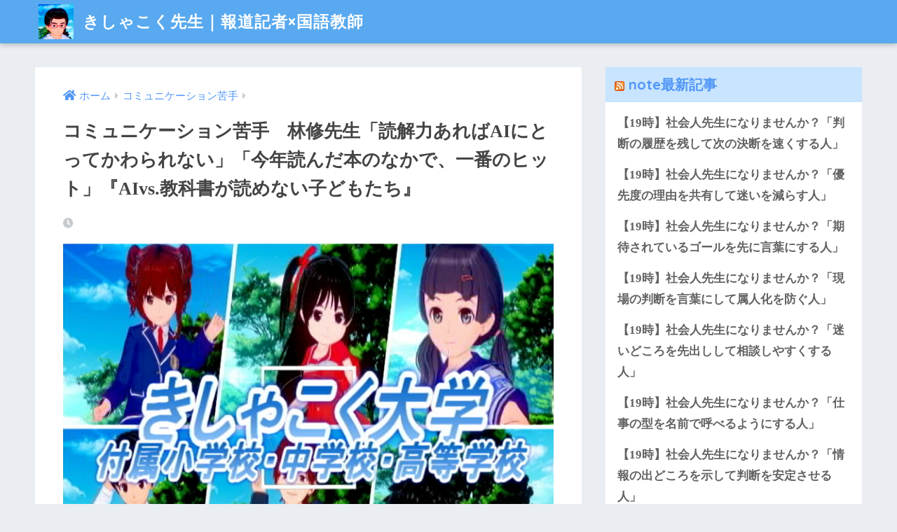

--- FILE ---
content_type: text/html; charset=UTF-8
request_url: https://kishakoku.jp/%E3%82%B3%E3%83%9F%E3%83%A5%E3%83%8B%E3%82%B1%E3%83%BC%E3%82%B7%E3%83%A7%E3%83%B3%E8%8B%A6%E6%89%8B/%E3%82%B3%E3%83%9F%E3%83%A5%E3%83%8B%E3%82%B1%E3%83%BC%E3%82%B7%E3%83%A7%E3%83%B3%E8%8B%A6%E6%89%8B%E3%80%80%E6%9E%97%E4%BF%AE%E5%85%88%E7%94%9F%E3%80%8C%E4%BB%8A%E5%B9%B4%E8%AA%AD%E3%82%93%E3%81%A0.html
body_size: 20743
content:
<!doctype html>
<html lang="ja">
<head>
  <meta charset="utf-8">
  <meta http-equiv="X-UA-Compatible" content="IE=edge">
  <meta name="HandheldFriendly" content="True">
  <meta name="MobileOptimized" content="320">
  <meta name="viewport" content="width=device-width, initial-scale=1, viewport-fit=cover"/>
  <meta name="msapplication-TileColor" content="#151130">
  <meta name="theme-color" content="#151130">
  <link rel="pingback" href="https://kishakoku.jp/xmlrpc.php">
  <title>コミュニケーション苦手　林修先生「読解力あればAIにとってかわられない」「今年読んだ本のなかで、一番のヒット」『AIvs.教科書が読めない子どもたち』 | きしゃこく先生｜報道記者×国語教師</title>
<meta name='robots' content='max-image-preview:large' />
	<style>img:is([sizes="auto" i], [sizes^="auto," i]) { contain-intrinsic-size: 3000px 1500px }</style>
	<link rel='dns-prefetch' href='//ajax.googleapis.com' />
<link rel='dns-prefetch' href='//fonts.googleapis.com' />
<link rel='dns-prefetch' href='//use.fontawesome.com' />
<link rel="alternate" type="application/rss+xml" title="きしゃこく先生｜報道記者×国語教師 &raquo; フィード" href="https://kishakoku.jp/feed" />
<link rel="alternate" type="application/rss+xml" title="きしゃこく先生｜報道記者×国語教師 &raquo; コメントフィード" href="https://kishakoku.jp/comments/feed" />
<script type="text/javascript">
/* <![CDATA[ */
window._wpemojiSettings = {"baseUrl":"https:\/\/s.w.org\/images\/core\/emoji\/16.0.1\/72x72\/","ext":".png","svgUrl":"https:\/\/s.w.org\/images\/core\/emoji\/16.0.1\/svg\/","svgExt":".svg","source":{"concatemoji":"https:\/\/kishakoku.jp\/wp-includes\/js\/wp-emoji-release.min.js"}};
/*! This file is auto-generated */
!function(s,n){var o,i,e;function c(e){try{var t={supportTests:e,timestamp:(new Date).valueOf()};sessionStorage.setItem(o,JSON.stringify(t))}catch(e){}}function p(e,t,n){e.clearRect(0,0,e.canvas.width,e.canvas.height),e.fillText(t,0,0);var t=new Uint32Array(e.getImageData(0,0,e.canvas.width,e.canvas.height).data),a=(e.clearRect(0,0,e.canvas.width,e.canvas.height),e.fillText(n,0,0),new Uint32Array(e.getImageData(0,0,e.canvas.width,e.canvas.height).data));return t.every(function(e,t){return e===a[t]})}function u(e,t){e.clearRect(0,0,e.canvas.width,e.canvas.height),e.fillText(t,0,0);for(var n=e.getImageData(16,16,1,1),a=0;a<n.data.length;a++)if(0!==n.data[a])return!1;return!0}function f(e,t,n,a){switch(t){case"flag":return n(e,"\ud83c\udff3\ufe0f\u200d\u26a7\ufe0f","\ud83c\udff3\ufe0f\u200b\u26a7\ufe0f")?!1:!n(e,"\ud83c\udde8\ud83c\uddf6","\ud83c\udde8\u200b\ud83c\uddf6")&&!n(e,"\ud83c\udff4\udb40\udc67\udb40\udc62\udb40\udc65\udb40\udc6e\udb40\udc67\udb40\udc7f","\ud83c\udff4\u200b\udb40\udc67\u200b\udb40\udc62\u200b\udb40\udc65\u200b\udb40\udc6e\u200b\udb40\udc67\u200b\udb40\udc7f");case"emoji":return!a(e,"\ud83e\udedf")}return!1}function g(e,t,n,a){var r="undefined"!=typeof WorkerGlobalScope&&self instanceof WorkerGlobalScope?new OffscreenCanvas(300,150):s.createElement("canvas"),o=r.getContext("2d",{willReadFrequently:!0}),i=(o.textBaseline="top",o.font="600 32px Arial",{});return e.forEach(function(e){i[e]=t(o,e,n,a)}),i}function t(e){var t=s.createElement("script");t.src=e,t.defer=!0,s.head.appendChild(t)}"undefined"!=typeof Promise&&(o="wpEmojiSettingsSupports",i=["flag","emoji"],n.supports={everything:!0,everythingExceptFlag:!0},e=new Promise(function(e){s.addEventListener("DOMContentLoaded",e,{once:!0})}),new Promise(function(t){var n=function(){try{var e=JSON.parse(sessionStorage.getItem(o));if("object"==typeof e&&"number"==typeof e.timestamp&&(new Date).valueOf()<e.timestamp+604800&&"object"==typeof e.supportTests)return e.supportTests}catch(e){}return null}();if(!n){if("undefined"!=typeof Worker&&"undefined"!=typeof OffscreenCanvas&&"undefined"!=typeof URL&&URL.createObjectURL&&"undefined"!=typeof Blob)try{var e="postMessage("+g.toString()+"("+[JSON.stringify(i),f.toString(),p.toString(),u.toString()].join(",")+"));",a=new Blob([e],{type:"text/javascript"}),r=new Worker(URL.createObjectURL(a),{name:"wpTestEmojiSupports"});return void(r.onmessage=function(e){c(n=e.data),r.terminate(),t(n)})}catch(e){}c(n=g(i,f,p,u))}t(n)}).then(function(e){for(var t in e)n.supports[t]=e[t],n.supports.everything=n.supports.everything&&n.supports[t],"flag"!==t&&(n.supports.everythingExceptFlag=n.supports.everythingExceptFlag&&n.supports[t]);n.supports.everythingExceptFlag=n.supports.everythingExceptFlag&&!n.supports.flag,n.DOMReady=!1,n.readyCallback=function(){n.DOMReady=!0}}).then(function(){return e}).then(function(){var e;n.supports.everything||(n.readyCallback(),(e=n.source||{}).concatemoji?t(e.concatemoji):e.wpemoji&&e.twemoji&&(t(e.twemoji),t(e.wpemoji)))}))}((window,document),window._wpemojiSettings);
/* ]]> */
</script>
<link rel='stylesheet' id='sng-stylesheet-css' href='https://kishakoku.jp/wp-content/themes/sango-theme/style.css?ver2_0_3' type='text/css' media='all' />
<link rel='stylesheet' id='sng-option-css' href='https://kishakoku.jp/wp-content/themes/sango-theme/entry-option.css?ver2_0_3' type='text/css' media='all' />
<link rel='stylesheet' id='sng-googlefonts-css' href='https://fonts.googleapis.com/css?family=Quicksand%3A500%2C700&#038;display=swap' type='text/css' media='all' />
<link rel='stylesheet' id='sng-fontawesome-css' href='https://use.fontawesome.com/releases/v5.11.2/css/all.css' type='text/css' media='all' />
<style id='wp-emoji-styles-inline-css' type='text/css'>

	img.wp-smiley, img.emoji {
		display: inline !important;
		border: none !important;
		box-shadow: none !important;
		height: 1em !important;
		width: 1em !important;
		margin: 0 0.07em !important;
		vertical-align: -0.1em !important;
		background: none !important;
		padding: 0 !important;
	}
</style>
<link rel='stylesheet' id='wp-block-library-css' href='https://kishakoku.jp/wp-includes/css/dist/block-library/style.min.css' type='text/css' media='all' />
<style id='classic-theme-styles-inline-css' type='text/css'>
/*! This file is auto-generated */
.wp-block-button__link{color:#fff;background-color:#32373c;border-radius:9999px;box-shadow:none;text-decoration:none;padding:calc(.667em + 2px) calc(1.333em + 2px);font-size:1.125em}.wp-block-file__button{background:#32373c;color:#fff;text-decoration:none}
</style>
<link rel='stylesheet' id='sango_theme_gutenberg-style-css' href='https://kishakoku.jp/wp-content/plugins/sango-theme-gutenberg/dist/blocks.style.build.css?ver1_4_1' type='text/css' media='all' />
<style id='sango_theme_gutenberg-style-inline-css' type='text/css'>
.is-style-sango-list-main-color li:before { background-color: #151130; }.is-style-sango-list-accent-color li:before { background-color: #ffb36b; }.sgb-label-main-c { background-color: #151130; }.sgb-label-accent-c { background-color: #ffb36b; }
</style>
<style id='global-styles-inline-css' type='text/css'>
:root{--wp--preset--aspect-ratio--square: 1;--wp--preset--aspect-ratio--4-3: 4/3;--wp--preset--aspect-ratio--3-4: 3/4;--wp--preset--aspect-ratio--3-2: 3/2;--wp--preset--aspect-ratio--2-3: 2/3;--wp--preset--aspect-ratio--16-9: 16/9;--wp--preset--aspect-ratio--9-16: 9/16;--wp--preset--color--black: #000000;--wp--preset--color--cyan-bluish-gray: #abb8c3;--wp--preset--color--white: #ffffff;--wp--preset--color--pale-pink: #f78da7;--wp--preset--color--vivid-red: #cf2e2e;--wp--preset--color--luminous-vivid-orange: #ff6900;--wp--preset--color--luminous-vivid-amber: #fcb900;--wp--preset--color--light-green-cyan: #7bdcb5;--wp--preset--color--vivid-green-cyan: #00d084;--wp--preset--color--pale-cyan-blue: #8ed1fc;--wp--preset--color--vivid-cyan-blue: #0693e3;--wp--preset--color--vivid-purple: #9b51e0;--wp--preset--color--sango-main: #151130;--wp--preset--color--sango-pastel: #c8e4ff;--wp--preset--color--sango-accent: #ffb36b;--wp--preset--color--sango-black: #333;--wp--preset--color--sango-gray: gray;--wp--preset--color--sango-silver: whitesmoke;--wp--preset--gradient--vivid-cyan-blue-to-vivid-purple: linear-gradient(135deg,rgba(6,147,227,1) 0%,rgb(155,81,224) 100%);--wp--preset--gradient--light-green-cyan-to-vivid-green-cyan: linear-gradient(135deg,rgb(122,220,180) 0%,rgb(0,208,130) 100%);--wp--preset--gradient--luminous-vivid-amber-to-luminous-vivid-orange: linear-gradient(135deg,rgba(252,185,0,1) 0%,rgba(255,105,0,1) 100%);--wp--preset--gradient--luminous-vivid-orange-to-vivid-red: linear-gradient(135deg,rgba(255,105,0,1) 0%,rgb(207,46,46) 100%);--wp--preset--gradient--very-light-gray-to-cyan-bluish-gray: linear-gradient(135deg,rgb(238,238,238) 0%,rgb(169,184,195) 100%);--wp--preset--gradient--cool-to-warm-spectrum: linear-gradient(135deg,rgb(74,234,220) 0%,rgb(151,120,209) 20%,rgb(207,42,186) 40%,rgb(238,44,130) 60%,rgb(251,105,98) 80%,rgb(254,248,76) 100%);--wp--preset--gradient--blush-light-purple: linear-gradient(135deg,rgb(255,206,236) 0%,rgb(152,150,240) 100%);--wp--preset--gradient--blush-bordeaux: linear-gradient(135deg,rgb(254,205,165) 0%,rgb(254,45,45) 50%,rgb(107,0,62) 100%);--wp--preset--gradient--luminous-dusk: linear-gradient(135deg,rgb(255,203,112) 0%,rgb(199,81,192) 50%,rgb(65,88,208) 100%);--wp--preset--gradient--pale-ocean: linear-gradient(135deg,rgb(255,245,203) 0%,rgb(182,227,212) 50%,rgb(51,167,181) 100%);--wp--preset--gradient--electric-grass: linear-gradient(135deg,rgb(202,248,128) 0%,rgb(113,206,126) 100%);--wp--preset--gradient--midnight: linear-gradient(135deg,rgb(2,3,129) 0%,rgb(40,116,252) 100%);--wp--preset--font-size--small: 13px;--wp--preset--font-size--medium: 20px;--wp--preset--font-size--large: 36px;--wp--preset--font-size--x-large: 42px;--wp--preset--spacing--20: 0.44rem;--wp--preset--spacing--30: 0.67rem;--wp--preset--spacing--40: 1rem;--wp--preset--spacing--50: 1.5rem;--wp--preset--spacing--60: 2.25rem;--wp--preset--spacing--70: 3.38rem;--wp--preset--spacing--80: 5.06rem;--wp--preset--shadow--natural: 6px 6px 9px rgba(0, 0, 0, 0.2);--wp--preset--shadow--deep: 12px 12px 50px rgba(0, 0, 0, 0.4);--wp--preset--shadow--sharp: 6px 6px 0px rgba(0, 0, 0, 0.2);--wp--preset--shadow--outlined: 6px 6px 0px -3px rgba(255, 255, 255, 1), 6px 6px rgba(0, 0, 0, 1);--wp--preset--shadow--crisp: 6px 6px 0px rgba(0, 0, 0, 1);}:where(.is-layout-flex){gap: 0.5em;}:where(.is-layout-grid){gap: 0.5em;}body .is-layout-flex{display: flex;}.is-layout-flex{flex-wrap: wrap;align-items: center;}.is-layout-flex > :is(*, div){margin: 0;}body .is-layout-grid{display: grid;}.is-layout-grid > :is(*, div){margin: 0;}:where(.wp-block-columns.is-layout-flex){gap: 2em;}:where(.wp-block-columns.is-layout-grid){gap: 2em;}:where(.wp-block-post-template.is-layout-flex){gap: 1.25em;}:where(.wp-block-post-template.is-layout-grid){gap: 1.25em;}.has-black-color{color: var(--wp--preset--color--black) !important;}.has-cyan-bluish-gray-color{color: var(--wp--preset--color--cyan-bluish-gray) !important;}.has-white-color{color: var(--wp--preset--color--white) !important;}.has-pale-pink-color{color: var(--wp--preset--color--pale-pink) !important;}.has-vivid-red-color{color: var(--wp--preset--color--vivid-red) !important;}.has-luminous-vivid-orange-color{color: var(--wp--preset--color--luminous-vivid-orange) !important;}.has-luminous-vivid-amber-color{color: var(--wp--preset--color--luminous-vivid-amber) !important;}.has-light-green-cyan-color{color: var(--wp--preset--color--light-green-cyan) !important;}.has-vivid-green-cyan-color{color: var(--wp--preset--color--vivid-green-cyan) !important;}.has-pale-cyan-blue-color{color: var(--wp--preset--color--pale-cyan-blue) !important;}.has-vivid-cyan-blue-color{color: var(--wp--preset--color--vivid-cyan-blue) !important;}.has-vivid-purple-color{color: var(--wp--preset--color--vivid-purple) !important;}.has-black-background-color{background-color: var(--wp--preset--color--black) !important;}.has-cyan-bluish-gray-background-color{background-color: var(--wp--preset--color--cyan-bluish-gray) !important;}.has-white-background-color{background-color: var(--wp--preset--color--white) !important;}.has-pale-pink-background-color{background-color: var(--wp--preset--color--pale-pink) !important;}.has-vivid-red-background-color{background-color: var(--wp--preset--color--vivid-red) !important;}.has-luminous-vivid-orange-background-color{background-color: var(--wp--preset--color--luminous-vivid-orange) !important;}.has-luminous-vivid-amber-background-color{background-color: var(--wp--preset--color--luminous-vivid-amber) !important;}.has-light-green-cyan-background-color{background-color: var(--wp--preset--color--light-green-cyan) !important;}.has-vivid-green-cyan-background-color{background-color: var(--wp--preset--color--vivid-green-cyan) !important;}.has-pale-cyan-blue-background-color{background-color: var(--wp--preset--color--pale-cyan-blue) !important;}.has-vivid-cyan-blue-background-color{background-color: var(--wp--preset--color--vivid-cyan-blue) !important;}.has-vivid-purple-background-color{background-color: var(--wp--preset--color--vivid-purple) !important;}.has-black-border-color{border-color: var(--wp--preset--color--black) !important;}.has-cyan-bluish-gray-border-color{border-color: var(--wp--preset--color--cyan-bluish-gray) !important;}.has-white-border-color{border-color: var(--wp--preset--color--white) !important;}.has-pale-pink-border-color{border-color: var(--wp--preset--color--pale-pink) !important;}.has-vivid-red-border-color{border-color: var(--wp--preset--color--vivid-red) !important;}.has-luminous-vivid-orange-border-color{border-color: var(--wp--preset--color--luminous-vivid-orange) !important;}.has-luminous-vivid-amber-border-color{border-color: var(--wp--preset--color--luminous-vivid-amber) !important;}.has-light-green-cyan-border-color{border-color: var(--wp--preset--color--light-green-cyan) !important;}.has-vivid-green-cyan-border-color{border-color: var(--wp--preset--color--vivid-green-cyan) !important;}.has-pale-cyan-blue-border-color{border-color: var(--wp--preset--color--pale-cyan-blue) !important;}.has-vivid-cyan-blue-border-color{border-color: var(--wp--preset--color--vivid-cyan-blue) !important;}.has-vivid-purple-border-color{border-color: var(--wp--preset--color--vivid-purple) !important;}.has-vivid-cyan-blue-to-vivid-purple-gradient-background{background: var(--wp--preset--gradient--vivid-cyan-blue-to-vivid-purple) !important;}.has-light-green-cyan-to-vivid-green-cyan-gradient-background{background: var(--wp--preset--gradient--light-green-cyan-to-vivid-green-cyan) !important;}.has-luminous-vivid-amber-to-luminous-vivid-orange-gradient-background{background: var(--wp--preset--gradient--luminous-vivid-amber-to-luminous-vivid-orange) !important;}.has-luminous-vivid-orange-to-vivid-red-gradient-background{background: var(--wp--preset--gradient--luminous-vivid-orange-to-vivid-red) !important;}.has-very-light-gray-to-cyan-bluish-gray-gradient-background{background: var(--wp--preset--gradient--very-light-gray-to-cyan-bluish-gray) !important;}.has-cool-to-warm-spectrum-gradient-background{background: var(--wp--preset--gradient--cool-to-warm-spectrum) !important;}.has-blush-light-purple-gradient-background{background: var(--wp--preset--gradient--blush-light-purple) !important;}.has-blush-bordeaux-gradient-background{background: var(--wp--preset--gradient--blush-bordeaux) !important;}.has-luminous-dusk-gradient-background{background: var(--wp--preset--gradient--luminous-dusk) !important;}.has-pale-ocean-gradient-background{background: var(--wp--preset--gradient--pale-ocean) !important;}.has-electric-grass-gradient-background{background: var(--wp--preset--gradient--electric-grass) !important;}.has-midnight-gradient-background{background: var(--wp--preset--gradient--midnight) !important;}.has-small-font-size{font-size: var(--wp--preset--font-size--small) !important;}.has-medium-font-size{font-size: var(--wp--preset--font-size--medium) !important;}.has-large-font-size{font-size: var(--wp--preset--font-size--large) !important;}.has-x-large-font-size{font-size: var(--wp--preset--font-size--x-large) !important;}
:where(.wp-block-post-template.is-layout-flex){gap: 1.25em;}:where(.wp-block-post-template.is-layout-grid){gap: 1.25em;}
:where(.wp-block-columns.is-layout-flex){gap: 2em;}:where(.wp-block-columns.is-layout-grid){gap: 2em;}
:root :where(.wp-block-pullquote){font-size: 1.5em;line-height: 1.6;}
</style>
<link rel='stylesheet' id='toc-screen-css' href='https://kishakoku.jp/wp-content/plugins/table-of-contents-plus/screen.min.css' type='text/css' media='all' />
<script type="text/javascript" src="https://ajax.googleapis.com/ajax/libs/jquery/2.2.4/jquery.min.js" id="jquery-js"></script>
<link rel="https://api.w.org/" href="https://kishakoku.jp/wp-json/" /><link rel="alternate" title="JSON" type="application/json" href="https://kishakoku.jp/wp-json/wp/v2/posts/13885" /><link rel="EditURI" type="application/rsd+xml" title="RSD" href="https://kishakoku.jp/xmlrpc.php?rsd" />
<link rel="canonical" href="https://kishakoku.jp/%e3%82%b3%e3%83%9f%e3%83%a5%e3%83%8b%e3%82%b1%e3%83%bc%e3%82%b7%e3%83%a7%e3%83%b3%e8%8b%a6%e6%89%8b/%e3%82%b3%e3%83%9f%e3%83%a5%e3%83%8b%e3%82%b1%e3%83%bc%e3%82%b7%e3%83%a7%e3%83%b3%e8%8b%a6%e6%89%8b%e3%80%80%e6%9e%97%e4%bf%ae%e5%85%88%e7%94%9f%e3%80%8c%e4%bb%8a%e5%b9%b4%e8%aa%ad%e3%82%93%e3%81%a0.html" />
<link rel='shortlink' href='https://kishakoku.jp/?p=13885' />
<link rel="alternate" title="oEmbed (JSON)" type="application/json+oembed" href="https://kishakoku.jp/wp-json/oembed/1.0/embed?url=https%3A%2F%2Fkishakoku.jp%2F%25e3%2582%25b3%25e3%2583%259f%25e3%2583%25a5%25e3%2583%258b%25e3%2582%25b1%25e3%2583%25bc%25e3%2582%25b7%25e3%2583%25a7%25e3%2583%25b3%25e8%258b%25a6%25e6%2589%258b%2F%25e3%2582%25b3%25e3%2583%259f%25e3%2583%25a5%25e3%2583%258b%25e3%2582%25b1%25e3%2583%25bc%25e3%2582%25b7%25e3%2583%25a7%25e3%2583%25b3%25e8%258b%25a6%25e6%2589%258b%25e3%2580%2580%25e6%259e%2597%25e4%25bf%25ae%25e5%2585%2588%25e7%2594%259f%25e3%2580%258c%25e4%25bb%258a%25e5%25b9%25b4%25e8%25aa%25ad%25e3%2582%2593%25e3%2581%25a0.html" />
<link rel="alternate" title="oEmbed (XML)" type="text/xml+oembed" href="https://kishakoku.jp/wp-json/oembed/1.0/embed?url=https%3A%2F%2Fkishakoku.jp%2F%25e3%2582%25b3%25e3%2583%259f%25e3%2583%25a5%25e3%2583%258b%25e3%2582%25b1%25e3%2583%25bc%25e3%2582%25b7%25e3%2583%25a7%25e3%2583%25b3%25e8%258b%25a6%25e6%2589%258b%2F%25e3%2582%25b3%25e3%2583%259f%25e3%2583%25a5%25e3%2583%258b%25e3%2582%25b1%25e3%2583%25bc%25e3%2582%25b7%25e3%2583%25a7%25e3%2583%25b3%25e8%258b%25a6%25e6%2589%258b%25e3%2580%2580%25e6%259e%2597%25e4%25bf%25ae%25e5%2585%2588%25e7%2594%259f%25e3%2580%258c%25e4%25bb%258a%25e5%25b9%25b4%25e8%25aa%25ad%25e3%2582%2593%25e3%2581%25a0.html&#038;format=xml" />
<!-- Analytics by WP-Statistics v13.0.5 - https://wp-statistics.com/ -->
<meta name="description" content="■コミュニケーション苦手　林修先生「読解力あればAIにとってかわられない」「今年読んだ本のなかで、一番のヒット」■　1.コミュニケーション苦手　林修先生「読解力あればAIにとってかわられない」「今年読んだ本のなかで、一番のヒット」" /><meta property="og:title" content="コミュニケーション苦手　林修先生「読解力あればAIにとってかわられない」「今年読んだ本のなかで、一番のヒット」『AIvs.教科書が読めない子どもたち』" />
<meta property="og:description" content="■コミュニケーション苦手　林修先生「読解力あればAIにとってかわられない」「今年読んだ本のなかで、一番のヒット」■　1.コミュニケーション苦手　林修先生「読解力あればAIにとってかわられない」「今年読んだ本のなかで、一番のヒット」" />
<meta property="og:type" content="article" />
<meta property="og:url" content="https://kishakoku.jp/%e3%82%b3%e3%83%9f%e3%83%a5%e3%83%8b%e3%82%b1%e3%83%bc%e3%82%b7%e3%83%a7%e3%83%b3%e8%8b%a6%e6%89%8b/%e3%82%b3%e3%83%9f%e3%83%a5%e3%83%8b%e3%82%b1%e3%83%bc%e3%82%b7%e3%83%a7%e3%83%b3%e8%8b%a6%e6%89%8b%e3%80%80%e6%9e%97%e4%bf%ae%e5%85%88%e7%94%9f%e3%80%8c%e4%bb%8a%e5%b9%b4%e8%aa%ad%e3%82%93%e3%81%a0.html" />
<meta property="og:image" content="https://kishakoku.jp/wp-content/uploads/2019/09/０９１９　７-1.png" />
<meta name="thumbnail" content="https://kishakoku.jp/wp-content/uploads/2019/09/０９１９　７-1.png" />
<meta property="og:site_name" content="きしゃこく先生｜報道記者×国語教師" />
<meta name="twitter:card" content="summary_large_image" />
<meta name="google-site-verification" content="fsjCxd3vn9XE6NF-Dlvdryyh4jQydasxvDRuSCW8VK4" /><!-- gtag.js -->
<script async src="https://www.googletagmanager.com/gtag/js?id=G-4WJD7TPCN8"></script>
<script>
  window.dataLayer = window.dataLayer || [];
  function gtag(){dataLayer.push(arguments);}
  gtag('js', new Date());
  gtag('config', 'G-4WJD7TPCN8');
</script>
<link rel="icon" href="https://kishakoku.jp/wp-content/uploads/2024/01/cropped-こく丸-32x32.png" sizes="32x32" />
<link rel="icon" href="https://kishakoku.jp/wp-content/uploads/2024/01/cropped-こく丸-192x192.png" sizes="192x192" />
<link rel="apple-touch-icon" href="https://kishakoku.jp/wp-content/uploads/2024/01/cropped-こく丸-180x180.png" />
<meta name="msapplication-TileImage" content="https://kishakoku.jp/wp-content/uploads/2024/01/cropped-こく丸-270x270.png" />
		<style type="text/css" id="wp-custom-css">
			html body {
    font-family: EVA-マティス-クラシック;
}
/*サイト全体のフォントを変える*/
html body {
   font-family: 'EVA-マティス-クラシック",sans-serif;
}

/*初期設定でQuicksandが使われている部分を変える*/
body .dfont {
   font-family: 'EVA-マティス-クラシック",sans-serif;
}		</style>
		<style> a{color:#4f96f6}.main-c, .has-sango-main-color{color:#151130}.main-bc, .has-sango-main-background-color{background-color:#151130}.main-bdr, #inner-content .main-bdr{border-color:#151130}.pastel-c, .has-sango-pastel-color{color:#c8e4ff}.pastel-bc, .has-sango-pastel-background-color, #inner-content .pastel-bc{background-color:#c8e4ff}.accent-c, .has-sango-accent-color{color:#ffb36b}.accent-bc, .has-sango-accent-background-color{background-color:#ffb36b}.header, #footer-menu, .drawer__title{background-color:#58a9ef}#logo a{color:#FFF}.desktop-nav li a , .mobile-nav li a, #footer-menu a, #drawer__open, .header-search__open, .copyright, .drawer__title{color:#FFF}.drawer__title .close span, .drawer__title .close span:before{background:#FFF}.desktop-nav li:after{background:#FFF}.mobile-nav .current-menu-item{border-bottom-color:#FFF}.widgettitle{color:#6bb6ff;background-color:#c8e4ff}.footer{background-color:#e0e4eb}.footer, .footer a, .footer .widget ul li a{color:#3c3c3c}#toc_container .toc_title, .entry-content .ez-toc-title-container, #footer_menu .raised, .pagination a, .pagination span, #reply-title:before, .entry-content blockquote:before, .main-c-before li:before, .main-c-b:before{color:#151130}#searchsubmit, #toc_container .toc_title:before, .ez-toc-title-container:before, .cat-name, .pre_tag > span, .pagination .current, #submit, .withtag_list > span, .main-bc-before li:before{background-color:#151130}#toc_container, #ez-toc-container, h3, .li-mainbdr ul, .li-mainbdr ol{border-color:#151130}.search-title i, .acc-bc-before li:before{background:#ffb36b}.li-accentbdr ul, .li-accentbdr ol{border-color:#ffb36b}.pagination a:hover, .li-pastelbc ul, .li-pastelbc ol{background:#c8e4ff}body{font-size:102%}@media only screen and (min-width:481px){body{font-size:107%}}@media only screen and (min-width:1030px){body{font-size:107%}}.totop{background:#5ba9f7}.header-info a{color:#FFF;background:linear-gradient(95deg, #738bff, #85e3ec)}.fixed-menu ul{background:#FFF}.fixed-menu a{color:#a2a7ab}.fixed-menu .current-menu-item a, .fixed-menu ul li a.active{color:#6bb6ff}.post-tab{background:#FFF}.post-tab > div{color:#a7a7a7}.post-tab > div.tab-active{background:linear-gradient(45deg, #bdb9ff, #67b8ff)}body{font-family:"Helvetica", "Arial", "Hiragino Kaku Gothic ProN", "Hiragino Sans", YuGothic, "Yu Gothic", "メイリオ", Meiryo, sans-serif;}.dfont{font-family:"Quicksand","Helvetica", "Arial", "Hiragino Kaku Gothic ProN", "Hiragino Sans", YuGothic, "Yu Gothic", "メイリオ", Meiryo, sans-serif;}</style></head>
<body class="wp-singular post-template-default single single-post postid-13885 single-format-standard wp-theme-sango-theme fa5">
  <div id="container">
    <header class="header">
            <div id="inner-header" class="wrap cf">
    <div id="logo" class="header-logo h1 dfont">
    <a href="https://kishakoku.jp" class="header-logo__link">
              <img src="https://kishakoku.jp/wp-content/uploads/2024/01/こく丸.png" alt="きしゃこく先生｜報道記者×国語教師" class="header-logo__img">
            きしゃこく先生｜報道記者×国語教師    </a>
  </div>
  <div class="header-search">
    <input type="checkbox" class="header-search__input" id="header-search-input" onclick="document.querySelector('.header-search__modal .searchform__input').focus()">
  <label class="header-search__close" for="header-search-input"></label>
  <div class="header-search__modal">
    <form role="search" method="get" id="searchform" class="searchform" action="https://kishakoku.jp/">
  <div>
    <input type="search" id="s" class="searchform__input" name="s" value="" placeholder="検索" />
    <button type="submit" id="searchsubmit" class="searchform__submit"><i class="fas fa-search"></i></button>
  </div>
</form>  </div>
</div>  </div>
    </header>
      <div id="content">
    <div id="inner-content" class="wrap cf">
      <main id="main" class="m-all t-2of3 d-5of7 cf">
                  <article id="entry" class="cf post-13885 post type-post status-publish format-standard has-post-thumbnail category-64">
            <header class="article-header entry-header">
  <nav id="breadcrumb" class="breadcrumb"><ul itemscope itemtype="http://schema.org/BreadcrumbList"><li itemprop="itemListElement" itemscope itemtype="http://schema.org/ListItem"><a href="https://kishakoku.jp" itemprop="item"><span itemprop="name">ホーム</span></a><meta itemprop="position" content="1" /></li><li itemprop="itemListElement" itemscope itemtype="http://schema.org/ListItem"><a href="https://kishakoku.jp/./%e3%82%b3%e3%83%9f%e3%83%a5%e3%83%8b%e3%82%b1%e3%83%bc%e3%82%b7%e3%83%a7%e3%83%b3%e8%8b%a6%e6%89%8b" itemprop="item"><span itemprop="name">コミュニケーション苦手</span></a><meta itemprop="position" content="2" /></li></ul></nav>  <h1 class="entry-title single-title">コミュニケーション苦手　林修先生「読解力あればAIにとってかわられない」「今年読んだ本のなかで、一番のヒット」『AIvs.教科書が読めない子どもたち』</h1>
  <div class="entry-meta vcard">
    <time class="pubdate entry-time" itemprop="datePublished" datetime="2020-04-02"></time>  </div>
      <p class="post-thumbnail"><img width="729" height="542" src="https://kishakoku.jp/wp-content/uploads/2019/09/０９１９　７-1.png" class="attachment-thumb-940 size-thumb-940 wp-post-image" alt="" decoding="async" fetchpriority="high" srcset="https://kishakoku.jp/wp-content/uploads/2019/09/０９１９　７-1.png 729w, https://kishakoku.jp/wp-content/uploads/2019/09/０９１９　７-1-150x112.png 150w, https://kishakoku.jp/wp-content/uploads/2019/09/０９１９　７-1-300x223.png 300w" sizes="(max-width: 729px) 100vw, 729px" /></p>
      </header>
<section class="entry-content cf">
  
    <div class="say left">
      <p class="faceicon"><img decoding="async" src="https://kishakoku.jp/wp-content/uploads/2019/09/ＤＳ丸-3.png" width="110"><span>大塚れん＠小学生</span></p>
      <div class="chatting"><div class="sc">『AIvs.教科書が読めない子どもたち』（新井紀子著、東洋経済新報社、２０１８年）。この本、きしゃこく先生に、大きな影響与えたんですね！</a></figure></div></div>
    </div>



    <div class="say left">
      <p class="faceicon"><img decoding="async" src="https://kishakoku.jp/wp-content/uploads/2019/09/こく丸-1.png" width="110"><span>きしゃこく先生</span></p>
      <div class="chatting"><div class="sc">うん、れん君、そだね。　きしゃこく先生が好きな林修先生も「今年読んだ本のなかで、一番のヒット」って言ってるよ。</a></figure></div></div>
    </div>



    <div class="say left">
      <p class="faceicon"><img decoding="async" src="https://kishakoku.jp/wp-content/uploads/2019/09/ＪＳ丸-1.png" width="110"><span>神田ゆい＠小学生</span></p>
      <div class="chatting"><div class="sc">お願いします！</a></figure></div></div>
    </div>



<div class="wp-block-sgb-block-simple sgb-box-simple sgb-box-simple--title-normal sgb-box-simple--with-border"><div style="background-color:#cee7ff;color:#5ba9f7" class="sgb-box-simple__title">記事の内容</div><div class="sgb-box-simple__body" style="border-color:#cee7ff;background-color:#FFF"><a href="#1">1.コミュニケーション苦手<br>　　林修先生「読解力あればAIにとってかわられない」<br>　　「今年読んだ本のなかで、一番のヒット」</a></div>



<p class="wp-block-sgb-headings sgb-heading"><div class="sgb-heading__inner sgb-heading--type1 with-icon" style="background-color:transparent;border-color:transparent;font-size:1.1em"><i class="fa fa-check" style="color:#5ba9f7"></i><span class="sgb-heading__text" style="color:#333"> 書いた人: 報道記者出身の現役高校教師<br>　　　　（きしゃこく先生）</span></div></p>



<p>■1、TV局の報道記者出身です■ </p>



<p>きしゃこく先生は、TV局の報道記者出身。現在は、現役の高校教師（国語）をしています。 </p>



<p>報道記者時代は、「聞く・読む/話す・書く」のコミュニケーションが、日夜の仕事でした。TV出演のほか、ニュース原稿は2000本、報道・ドキュメンタリーb番組企画は100本以上、制作してきました。</p>



<p> お仕事のメインは、人への取材やリサーチです。 </p>



<p>きしゃこく先生の専門は、教育担当ではなくて、東日本大震災などの緊急報道や調査報道。なので、いわゆる「偉い人」や「有名人」だけではなくて、ありとあらゆる職業・組織・年齢の方と出会える機会がありました。感謝感謝です。</p>



<p>膨大な人に取材させて頂く中で見つけたのが、報道記者秘伝の超速コミュニケーション「きしゃこくメソッド（β版）」です。 </p>



<p>人数で言うと、1万人以上。<br>
 そんな、膨大な人に取材させて頂く中で見つけたのが、報道記者秘伝の超速コミュニケーションです。<br>
 どうやったら伝えられるのか？<br>
 教育現場で試行錯誤しながら、言語化・メソッド化させたのが、「きしゃこくメソッド（β版）」です。</p>



<p>■2、現在は、高校教師です■ </p>



<p>授業やクラス担任をする際に、「気付いたこと」があります。 </p>



<p>土台・心構え（マインド）としての「きしゃこくメソッド」は変わらないのですが、実は、「偏差値帯」「年齢」「男女」ごとに、声掛けなどのコツや環境デザインは変わってきます。  </p>



<p>背景にあるのは、「様々」な生徒・保護者の皆様と、直接関わってきた、３つの経験です。 </p>



<p>①授業経験<br>　 ・高3～中1、偏差値70代から30代まで。<br> 　　塾・予備校ではなくて、学校での経験としては、<br> 　　珍しいかもしれませんね。<br> 　・授業は、ドキュメンタリー・ドラマなどの創作を中心とした<br> 　　PBL（プロジェクト型）がメインです。<br> 　・偏差値70～50代だけではなくて、<br> 　　偏差値30代40代でも行ってきた<br> 　　「声のかけ方」が「強み」です。<br> 　・小学校教員免許も単位取得済みで、現在、<br> 　　自身の小学生の子ども達への教育でも奮闘中。</p>



<p>②クラス担任経験<br>   　・クラス平均偏差値60代・50代だけではなく、<br>   　　偏差値30代・40代の担任や、<br>   　　帰国子女クラスの担任経験があります。<br>   　　もちろん、やんちゃなクラスを引き受けることも<br>   　・この経験は、学校教師としての<br>   　　「強み」かなって思っています。</p>



<p>③共学・男子校・女子校<br>    　勤務・通学経験があります。中学受験経験ありです</p>



<p>現在も「現場最前線」のクラス担任として、 日々悩みながら泥臭く生きています。「きしゃこくメソッドβ版」を、学校内外でアップデートしています。</p>



<p>■3、未来像　一緒に鍛えませんか？■ </p>



<p>「世界的なコミュニケーション格差を何とかしたい」 </p>



<p>2020年直前、高校生の読解力が、過去最悪になったとのデータが出ました。それだけではなく、この「コミュ力格差」は、令和AI時代、世界的な課題となっています。 AI時代、このままでは、一握りの「コミュ強」が、ルールを創るようになるでしょう。もう、始まっているかもしれませんね。さらには、新型コロナウィルス後の世界。コミュ力格差は、加速度的に増すでしょう。</p>



<p>「現役の高校教師」として、「現役の子育て世代」として、いても立っても、いられませんでした。そうした思いで、メソッドの無料公開を決意しました。</p>



<p>特に、全教科偏差値UPの鍵となる「読解力」を伸ばすには、方法論がちゃんとあります。国語・読解はセンスだとか、無理ゲーではありません。「答えがある」ものは、明確にあります。</p>



<p>地頭とかセンスがある人って、この力がある人なんですね。いませんでしたか？　がり勉じゃないのに、部活もやりながら、塾も行かずに、授業聞いているだけで、点数が取れる人。</p>



<p>それにも関わらず、学校では、その方法論は教えてもらえません。なので、答えが「ある」、「読解の方法」は、無料で提供することにしました。1人でも学習できます。「答えがある」ので。</p>



<p>学校では、1人じゃ出来ないことをやって欲しいです。「答えがない」ものにチャレンジして欲しいです。グループ・ダイアローグで、1人1人がクリエイターとして創作する時間を確保して欲しいと考えています。</p>



<p>とはいえ、<br>
    「大人の日本人の読解力」は、世界一を誇っていたというデータ（国際成人力調査）があります。  </p>



<p>ですので、<br>生徒のみんな、保護者の皆様、一緒に鍛えませんか？<br>全教科偏差値UP・仕事力UP・人間関係力UP、<br>一緒にしませんか？</p>



<p>きしゃこく先生は、東日本大震災を機に、報道記者から次世代支援の道に入りました。そして、新型コロナウィルスを機に、メソッドの公開を決めました。</p>



<p>みなさん、日本人の強み、最強の相手（人・文）の全体像を一瞬で見抜く力「読解力」を復活させませんか？</p>



<p>AI時代・新型コロナウィルス後に加速する「コミュ力格差」という世界的課題に、あなたも、チャレンジしませんか？</p>



<div class="wp-block-sgb-block-simple sgb-box-simple sgb-box-simple--title-normal sgb-box-simple--with-border"><div style="background-color:#cee7ff;color:#5ba9f7" class="sgb-box-simple__title">記事の内容</div><div class="sgb-box-simple__body" style="border-color:#cee7ff;background-color:#FFF"><a href="#1">1.コミュニケーション苦手<br>　　林修先生「読解力あればAIにとってかわられない」<br>　　「今年読んだ本のなかで、一番のヒット」</a></div>



<h2 class="wp-block-sgb-headings sgb-heading id=" id="1" section1"=""><div class="sgb-heading__inner sgb-heading--type3" style="background-color:#cee7ff;border-color:#5ba9f7;font-size:1.2em"><span class="sgb-heading__text">1.コミュニケーション苦手<br>　林修先生「読解力あればAIにとってかわられない」<br>　「今年読んだ本のなかで、一番のヒット」</span></div></h2>



<figure class="wp-block-image size-large"><img decoding="async" width="729" height="542" src="https://kishakoku.jp/wp-content/uploads/2020/04/０４０２１４.png" alt="" class="wp-image-13893" srcset="https://kishakoku.jp/wp-content/uploads/2020/04/０４０２１４.png 729w, https://kishakoku.jp/wp-content/uploads/2020/04/０４０２１４-300x223.png 300w, https://kishakoku.jp/wp-content/uploads/2020/04/０４０２１４-150x112.png 150w" sizes="(max-width: 729px) 100vw, 729px" /></figure>



    <div class="say left">
      <p class="faceicon"><img decoding="async" src="https://kishakoku.jp/wp-content/uploads/2019/09/ＤＳ丸-3.png" width="110"><span>大塚れん＠小学生</span></p>
      <div class="chatting"><div class="sc">きしゃこく、せんせー！へー、林修先生も、そんなこと言ってるんですね。具体的にどういっているのか、知りたいです！</a></figure></div></div>
    </div>



    <div class="say left">
      <p class="faceicon"><img decoding="async" src="https://kishakoku.jp/wp-content/uploads/2019/09/こく丸-1.png" width="110"><span>きしゃこく先生</span></p>
      <div class="chatting"><div class="sc">了解！紹介していくね。</a></figure></div></div>
    </div>



<h3 class="wp-block-heading"><span id="i">初耳学</span></h3>



<p>林先生が驚く初耳学（2018年4月1日・TBS系列）の入学直前!東大新入生へ熱血授業の回で、林修先生は、こんなことを言っています。</p>



<h3 class="wp-block-heading"><span id="i-2">今年一番のヒット</span></h3>



<blockquote class="wp-block-quote is-layout-flow wp-block-quote-is-layout-flow"><p>数学者の新井紀子先生という素晴らしい方がいらっしゃって、AIが東大に受かるかどうかというプロジェクトをまとめた本がある。今年読んだ本のなかで、一番のヒット</p><cite>林先生が驚く初耳学（2018年4月1日・TBS系列）</cite></blockquote>



<h3 class="wp-block-heading"><span id="AI">読解力あればAIにとってかわられない</span></h3>



<blockquote class="wp-block-quote is-layout-flow wp-block-quote-is-layout-flow"><p>実は、AIには読解力は無いんです。ということは、これから色んな仕事がAIに置き換えられるなかで、この読解力があれば、AIにとってかわられないんです</p><cite>林先生が驚く初耳学（2018年4月1日・TBS系列）</cite></blockquote>



<h3 class="wp-block-heading"><span id="AI-2">AIは話しの意味を分かっていない</span></h3>



<blockquote class="wp-block-quote is-layout-flow wp-block-quote-is-layout-flow"><p>AIは話しの意味を全然分かっていないんですよ。論理・統計・確率という数学の要素で作られた計算機なんです</p><cite>林先生が驚く初耳学（2018年4月1日・TBS系列）</cite></blockquote>



<h3 class="wp-block-heading"><span id="i-3">コミュニケーション全体像　１枚まとめ</span></h3>


<a href="https://kishakoku.jp/wp-content/uploads/2020/03/コミュ苦手のみ０３２３　１.pdf" class="pdfemb-viewer" style="" data-width="max" data-height="max"  data-toolbar="bottom" data-toolbar-fixed="off">コミュ苦手のみ０３２３　１<br/></a>
<p class="wp-block-pdfemb-pdf-embedder-viewer"></p>



<h3 class="wp-block-heading"><span id="UP">【全教科偏差値＆人間関係UPの勉強法】<br>　きしゃこくラーニング</span></h3>



<figure class="wp-block-image size-large"><img decoding="async" width="729" height="542" src="https://kishakoku.jp/wp-content/uploads/2020/04/きしゃこくラーニング　０４０１.png" alt="" class="wp-image-13691" srcset="https://kishakoku.jp/wp-content/uploads/2020/04/きしゃこくラーニング　０４０１.png 729w, https://kishakoku.jp/wp-content/uploads/2020/04/きしゃこくラーニング　０４０１-300x223.png 300w, https://kishakoku.jp/wp-content/uploads/2020/04/きしゃこくラーニング　０４０１-150x112.png 150w" sizes="(max-width: 729px) 100vw, 729px" /></figure>



<h3 class="wp-block-heading"><span id="LINE">きしゃこくメソッド１枚まとめ<br>　（LINEからダウンロードできるよ！）</span></h3>


<a href="https://kishakoku.jp/wp-content/uploads/2020/03/BTM　コミュ勉強法２００２２９　１.pdf" class="pdfemb-viewer" style="" data-width="max" data-height="max"  data-toolbar="bottom" data-toolbar-fixed="off">BTM　コミュ勉強法２００２２９　１<br/></a>
<p class="wp-block-pdfemb-pdf-embedder-viewer"></p>



<h3 class="wp-block-heading"><span id="i-4">【具体的な三大メソッド】<br>　読み方→ボケツッコミマーキング<br>　解き方→ナナイ<br>　書き方→つもかてストーリー</span></h3>



<figure class="wp-block-image"><img loading="lazy" decoding="async" width="729" height="542" src="https://kishakoku.jp/wp-content/uploads/2020/03/三大メソッド.png" alt="" class="wp-image-12744" srcset="https://kishakoku.jp/wp-content/uploads/2020/03/三大メソッド.png 729w, https://kishakoku.jp/wp-content/uploads/2020/03/三大メソッド-150x112.png 150w, https://kishakoku.jp/wp-content/uploads/2020/03/三大メソッド-300x223.png 300w" sizes="auto, (max-width: 729px) 100vw, 729px" /></figure>



    <div class="say left">
      <p class="faceicon"><img decoding="async" src="https://kishakoku.jp/wp-content/uploads/2019/09/こく丸-1.png" width="110"><span>きしゃこく先生</span></p>
      <div class="chatting"><div class="sc">次の記事から、詳しく解説していくね！</a></figure></div></div>
    </div>



<h4 class="wp-block-sgb-headings sgb-heading"><div class="sgb-heading__inner sgb-heading--type1 with-icon" style="background-color:transparent;border-color:transparent;font-size:1.2em"><i class="fa fa-chevron-circle-right" style="color:#5ba9f7"></i><span class="sgb-heading__text" style="color:#333">実演は、YouTubeで公開中！</div></h4>



<div class="wp-block-sgb-block-simple sgb-box-simple sgb-box-simple--title-normal sgb-box-simple--with-border"><div style="background-color:#cee7ff;color:#5ba9f7" class="sgb-box-simple__title">記事の内容</div><div class="sgb-box-simple__body" style="border-color:#cee7ff;background-color:#FFF"><a href="#1">1.コミュニケーション苦手<br>　　林修先生「読解力あればAIにとってかわられない」<br>　　「今年読んだ本のなかで、一番のヒット」</a></div>



<p class="wp-block-sgb-headings sgb-heading"><div class="sgb-heading__inner sgb-heading--type4" style="background-color:#cee7ff;border-color:#cee7ff;font-size:1.4em"><span class="sgb-heading__text" style="color:#333"><strong>【YouTubeチャンネルあるよ♪】</br>　過去問（国語・英語）解説中！<br>　解説リクエスト、<br>　応援メッセージは、コメ欄に！</strong></span></div></p>



    <div class="say left">
      <p class="faceicon"><img decoding="async" src="https://kishakoku.jp/wp-content/uploads/2019/09/こくさい丸-1.png" width="110"><span>きしゃこくさい先生</span></p>
      <div class="chatting"><div class="sc"><script src="https://apis.google.com/js/platform.js"></script>

<div class="g-ytsubscribe" data-channelid="UC3lHfCxcqAl7v2v4QvJLpEw" data-layout="full" data-count="hidden"></div></a></figure></br>↑ここクリックで見れるよ！</div></div>
    </div>



<figure class="wp-block-image"><img loading="lazy" decoding="async" width="729" height="542" src="https://kishakoku.jp/wp-content/uploads/2020/01/０１０１　３-1.png" alt="" class="wp-image-8847" srcset="https://kishakoku.jp/wp-content/uploads/2020/01/０１０１　３-1.png 729w, https://kishakoku.jp/wp-content/uploads/2020/01/０１０１　３-1-150x112.png 150w, https://kishakoku.jp/wp-content/uploads/2020/01/０１０１　３-1-300x223.png 300w" sizes="auto, (max-width: 729px) 100vw, 729px" /></figure>



<p class="wp-block-sgb-headings sgb-heading"><div class="sgb-heading__inner sgb-heading--type4" style="background-color:#cee7ff;border-color:#cee7ff;font-size:1.4em"><span class="sgb-heading__text" style="color:#333"><strong>【保護者専用　無料LINE】</br>　非公開情報、配信中！</br>　保護者の皆様も鍛えませんか？</br>　独自教材プリント/過去問解説</strong></span></div></p>



<figure class="wp-block-image"><img loading="lazy" decoding="async" width="460" height="170" src="https://kishakoku.jp/wp-content/uploads/2020/01/720×540　LINEボタン０１０１　２-3.png" alt="" class="wp-image-8848" srcset="https://kishakoku.jp/wp-content/uploads/2020/01/720×540　LINEボタン０１０１　２-3.png 460w, https://kishakoku.jp/wp-content/uploads/2020/01/720×540　LINEボタン０１０１　２-3-150x55.png 150w, https://kishakoku.jp/wp-content/uploads/2020/01/720×540　LINEボタン０１０１　２-3-300x111.png 300w" sizes="auto, (max-width: 460px) 100vw, 460px" /></figure>



<a href="http://nav.cx/eJDCk70"><img loading="lazy" decoding="async" width="92" height="36" alt="友だち追加" src="https://scdn.line-apps.com/n/line_add_friends/btn/ja.png" border="0"></a>



<a href="http://nav.cx/ahA7213"><img loading="lazy" decoding="async" width="92" height="36" alt="友だち追加" src="https://scdn.line-apps.com/n/line_add_friends/btn/ja.png" border="0"></a>



<a href="http://nav.cx/8sQ8fRN"><img loading="lazy" decoding="async" width="92" height="36" alt="友だち追加" src="https://scdn.line-apps.com/n/line_add_friends/btn/ja.png" border="0"></a>



<a href="http://nav.cx/4ROkaOC"><img loading="lazy" decoding="async" width="92" height="36" alt="友だち追加" src="https://scdn.line-apps.com/n/line_add_friends/btn/ja.png" border="0"></a>



<figure class="wp-block-image"><img loading="lazy" decoding="async" width="729" height="542" src="https://kishakoku.jp/wp-content/uploads/2020/01/スライド27-3.png" alt="" class="wp-image-8850" srcset="https://kishakoku.jp/wp-content/uploads/2020/01/スライド27-3.png 729w, https://kishakoku.jp/wp-content/uploads/2020/01/スライド27-3-150x112.png 150w, https://kishakoku.jp/wp-content/uploads/2020/01/スライド27-3-300x223.png 300w" sizes="auto, (max-width: 729px) 100vw, 729px" /></figure>



<p class="wp-block-sgb-headings sgb-heading"><div class="sgb-heading__inner sgb-heading--type4" style="background-color:#cee7ff;border-color:#cee7ff;font-size:1.4em"><span class="sgb-heading__text" style="color:#333"><strong>【全教科偏差値UP</br>　　　　　≒国語は、家庭で！】</br>　保護者の皆様、<br>　かてこく先生になりませんか？</strong></span></div></p>



<figure class="wp-block-image"><img loading="lazy" decoding="async" width="729" height="542" src="https://kishakoku.jp/wp-content/uploads/2020/01/スライド26-3.png" alt="" class="wp-image-8851" srcset="https://kishakoku.jp/wp-content/uploads/2020/01/スライド26-3.png 729w, https://kishakoku.jp/wp-content/uploads/2020/01/スライド26-3-150x112.png 150w, https://kishakoku.jp/wp-content/uploads/2020/01/スライド26-3-300x223.png 300w" sizes="auto, (max-width: 729px) 100vw, 729px" /></figure>



    <div class="say left">
      <p class="faceicon"><img decoding="async" src="https://kishakoku.jp/wp-content/uploads/2019/09/こくさい丸-1.png" width="110"><span>きしゃこくさい先生</span></p>
      <div class="chatting"><div class="sc"><script src="https://apis.google.com/js/platform.js"></script>

<div class="g-ytsubscribe" data-channelid="UC3lHfCxcqAl7v2v4QvJLpEw" data-layout="full" data-count="hidden"></div></a></figure></br>↑ここクリックで見れるよ！</div></div>
    </div>



<p class="wp-block-sgb-headings sgb-heading"><div class="sgb-heading__inner sgb-heading--type4" style="background-color:#cee7ff;border-color:#cee7ff;font-size:1.4em"><span class="sgb-heading__text" style="color:#333"><strong>【募集中！】</br>　ソーシャルベンチャーチーム<br>　大学生・社会人コラボ<br>　世界展開、構想中！</strong></span></div></p>



<h4 class="wp-block-sgb-headings sgb-heading"><div class="sgb-heading__inner sgb-heading--type1 with-icon" style="background-color:transparent;border-color:transparent;font-size:1.2em"><i class="fa fa-chevron-circle-right" style="color:#5ba9f7"></i><span class="sgb-heading__text" style="color:#333">プロジェクトの組織図だよ</div></h4>



<figure class="wp-block-image size-large"><img loading="lazy" decoding="async" width="729" height="542" src="https://kishakoku.jp/wp-content/uploads/2020/03/組織図０３２０.png" alt="" class="wp-image-13160" srcset="https://kishakoku.jp/wp-content/uploads/2020/03/組織図０３２０.png 729w, https://kishakoku.jp/wp-content/uploads/2020/03/組織図０３２０-300x223.png 300w, https://kishakoku.jp/wp-content/uploads/2020/03/組織図０３２０-150x112.png 150w" sizes="auto, (max-width: 729px) 100vw, 729px" /></figure>



<h4 class="wp-block-sgb-headings sgb-heading"><div class="sgb-heading__inner sgb-heading--type1 with-icon" style="background-color:transparent;border-color:transparent;font-size:1.2em"><i class="fa fa-chevron-circle-right" style="color:#5ba9f7"></i><span class="sgb-heading__text" style="color:#333">ソーシャルベンチャーチーム募集中！</div></h4>



<figure class="wp-block-image"><img loading="lazy" decoding="async" width="729" height="542" src="https://kishakoku.jp/wp-content/uploads/2020/01/01016-3.png" alt="" class="wp-image-8853" srcset="https://kishakoku.jp/wp-content/uploads/2020/01/01016-3.png 729w, https://kishakoku.jp/wp-content/uploads/2020/01/01016-3-150x112.png 150w, https://kishakoku.jp/wp-content/uploads/2020/01/01016-3-300x223.png 300w" sizes="auto, (max-width: 729px) 100vw, 729px" /></figure>



<h4 class="wp-block-sgb-headings sgb-heading"><div class="sgb-heading__inner sgb-heading--type1 with-icon" style="background-color:transparent;border-color:transparent;font-size:1.2em"><i class="fa fa-chevron-circle-right" style="color:#5ba9f7"></i><span class="sgb-heading__text" style="color:#333">あなたの経験を記事にするよ！</div></h4>



<figure class="wp-block-image"><img loading="lazy" decoding="async" width="729" height="542" src="https://kishakoku.jp/wp-content/uploads/2020/02/インタ募集２-3.png" alt="" class="wp-image-11805" srcset="https://kishakoku.jp/wp-content/uploads/2020/02/インタ募集２-3.png 729w, https://kishakoku.jp/wp-content/uploads/2020/02/インタ募集２-3-150x112.png 150w, https://kishakoku.jp/wp-content/uploads/2020/02/インタ募集２-3-300x223.png 300w" sizes="auto, (max-width: 729px) 100vw, 729px" /></figure>



<p>・お仕事・ご相談は、こちらまで。匿名OK！</br>
　<a href="mailto:kishakoku@gmail.com">kishakoku@gmail.com</a>



<div class="wp-block-sgb-block-simple sgb-box-simple sgb-box-simple--title-normal sgb-box-simple--with-border"><div style="background-color:#cee7ff;color:#5ba9f7" class="sgb-box-simple__title">記事の内容</div><div class="sgb-box-simple__body" style="border-color:#cee7ff;background-color:#FFF"><a href="#1">1.コミュニケーション苦手<br>　　林修先生「読解力あればAIにとってかわられない」<br>　　「今年読んだ本のなかで、一番のヒット」</a></div>



<p class="wp-block-sgb-headings sgb-heading"><div class="sgb-heading__inner sgb-heading--type4" style="background-color:#cee7ff;border-color:#cee7ff;font-size:1.4em"><span class="sgb-heading__text" style="color:#333"><strong>【きしゃこくメソッド（β）】<br>　概要は顔クリックしてね♡</strong></span></div></p>



<figure class="wp-block-image"><img loading="lazy" decoding="async" width="729" height="542" src="https://kishakoku.jp/wp-content/uploads/2020/01/１０１３３１.png" alt="" class="wp-image-8854" srcset="https://kishakoku.jp/wp-content/uploads/2020/01/１０１３３１.png 729w, https://kishakoku.jp/wp-content/uploads/2020/01/１０１３３１-150x112.png 150w, https://kishakoku.jp/wp-content/uploads/2020/01/１０１３３１-300x223.png 300w" sizes="auto, (max-width: 729px) 100vw, 729px" /></figure>



<p class="wp-block-sgb-headings sgb-heading"><div class="sgb-heading__inner sgb-heading--type4" style="background-color:#cee7ff;border-color:#cee7ff;font-size:1.4em"><span class="sgb-heading__text" style="color:#333"><strong>【きしゃこくメソッド（β）】<br>　超詳細版は顔クリックしてね♡</strong></span></div></p>



<figure class="wp-block-image"><img loading="lazy" decoding="async" width="729" height="542" src="https://kishakoku.jp/wp-content/uploads/2020/01/１０１３３０.png" alt="" class="wp-image-8855" srcset="https://kishakoku.jp/wp-content/uploads/2020/01/１０１３３０.png 729w, https://kishakoku.jp/wp-content/uploads/2020/01/１０１３３０-150x112.png 150w, https://kishakoku.jp/wp-content/uploads/2020/01/１０１３３０-300x223.png 300w" sizes="auto, (max-width: 729px) 100vw, 729px" /></figure>



<p class="wp-block-sgb-headings sgb-heading"><div class="sgb-heading__inner sgb-heading--type4" style="background-color:#cee7ff;border-color:#cee7ff;font-size:1.4em"><span class="sgb-heading__text" style="color:#333"><strong>【身につく、新・学力の三要素】<br>読解力/コミュ力/リーダーシップ</strong></span></div></p>



<figure class="wp-block-image"><img loading="lazy" decoding="async" width="729" height="542" src="https://kishakoku.jp/wp-content/uploads/2020/02/0211-3.png" alt="" class="wp-image-11806" srcset="https://kishakoku.jp/wp-content/uploads/2020/02/0211-3.png 729w, https://kishakoku.jp/wp-content/uploads/2020/02/0211-3-150x112.png 150w, https://kishakoku.jp/wp-content/uploads/2020/02/0211-3-300x223.png 300w" sizes="auto, (max-width: 729px) 100vw, 729px" /></figure>



<p class="wp-block-sgb-headings sgb-heading"><div class="sgb-heading__inner sgb-heading--type4" style="background-color:#cee7ff;border-color:#cee7ff;font-size:1.4em"><span class="sgb-heading__text" style="color:#333"><strong>【全教科偏差値UP＆人間関係UPの勉強法】<br>　きしゃこくラーニング</strong></span></div></p>



<figure class="wp-block-image size-large"><img loading="lazy" decoding="async" width="729" height="542" src="https://kishakoku.jp/wp-content/uploads/2020/04/きしゃこくラーニング　０４０１-1.png" alt="" class="wp-image-13692" srcset="https://kishakoku.jp/wp-content/uploads/2020/04/きしゃこくラーニング　０４０１-1.png 729w, https://kishakoku.jp/wp-content/uploads/2020/04/きしゃこくラーニング　０４０１-1-300x223.png 300w, https://kishakoku.jp/wp-content/uploads/2020/04/きしゃこくラーニング　０４０１-1-150x112.png 150w" sizes="auto, (max-width: 729px) 100vw, 729px" /></figure>



<p class="wp-block-sgb-headings sgb-heading"><div class="sgb-heading__inner sgb-heading--type4" style="background-color:#cee7ff;border-color:#cee7ff;font-size:1.4em"><span class="sgb-heading__text" style="color:#333"><strong>【勉強・教育・仕事】を、<br>「遊び」と「筋トレ」に変える。</strong></span></div></p>



<figure class="wp-block-image size-large"><img loading="lazy" decoding="async" width="729" height="542" src="https://kishakoku.jp/wp-content/uploads/2020/03/遊び０３２６　１.png" alt="" class="wp-image-13607" srcset="https://kishakoku.jp/wp-content/uploads/2020/03/遊び０３２６　１.png 729w, https://kishakoku.jp/wp-content/uploads/2020/03/遊び０３２６　１-300x223.png 300w, https://kishakoku.jp/wp-content/uploads/2020/03/遊び０３２６　１-150x112.png 150w" sizes="auto, (max-width: 729px) 100vw, 729px" /></figure>



<p class="wp-block-sgb-headings sgb-heading"><div class="sgb-heading__inner sgb-heading--type4" style="background-color:#cee7ff;border-color:#cee7ff;font-size:1.4em"><span class="sgb-heading__text" style="color:#333"><strong>【具体的な三大メソッド】<br>読み方→ボケツッコミマーキング<br>解き方→ナナイ<br>書き方→つもかてストーリー</strong></span></div></p>



<figure class="wp-block-image"><img loading="lazy" decoding="async" width="729" height="542" src="https://kishakoku.jp/wp-content/uploads/2020/02/0202-1-6.png" alt="" class="wp-image-11809" srcset="https://kishakoku.jp/wp-content/uploads/2020/02/0202-1-6.png 729w, https://kishakoku.jp/wp-content/uploads/2020/02/0202-1-6-150x112.png 150w, https://kishakoku.jp/wp-content/uploads/2020/02/0202-1-6-300x223.png 300w" sizes="auto, (max-width: 729px) 100vw, 729px" /></figure>



<p class="wp-block-sgb-headings sgb-heading"><div class="sgb-heading__inner sgb-heading--type4" style="background-color:#cee7ff;border-color:#cee7ff;font-size:1.4em"><span class="sgb-heading__text" style="color:#333"><strong>【最上位概念は、<br>「洞察」≒きしゃこくマインド】<br>　一瞬で、人・物事の全体像を<br>　見抜く、心構え。</strong></span></div></p>



<figure class="wp-block-image"><img loading="lazy" decoding="async" width="729" height="542" src="https://kishakoku.jp/wp-content/uploads/2020/02/きしゃこくマインドなど０２０２　１-5.png" alt="" class="wp-image-11810" srcset="https://kishakoku.jp/wp-content/uploads/2020/02/きしゃこくマインドなど０２０２　１-5.png 729w, https://kishakoku.jp/wp-content/uploads/2020/02/きしゃこくマインドなど０２０２　１-5-150x112.png 150w, https://kishakoku.jp/wp-content/uploads/2020/02/きしゃこくマインドなど０２０２　１-5-300x223.png 300w" sizes="auto, (max-width: 729px) 100vw, 729px" /></figure>



<p class="wp-block-sgb-headings sgb-heading"><div class="sgb-heading__inner sgb-heading--type4" style="background-color:#cee7ff;border-color:#cee7ff;font-size:1.4em"><span class="sgb-heading__text" style="color:#333"><strong>【この記事の英語版】<br>　下のアドレスをクリック♡</strong></span></div></p>



<figure class="wp-block-image"><img loading="lazy" decoding="async" width="729" height="542" src="https://kishakoku.jp/wp-content/uploads/2020/02/０２０２　３-5.png" alt="" class="wp-image-11811" srcset="https://kishakoku.jp/wp-content/uploads/2020/02/０２０２　３-5.png 729w, https://kishakoku.jp/wp-content/uploads/2020/02/０２０２　３-5-150x112.png 150w, https://kishakoku.jp/wp-content/uploads/2020/02/０２０２　３-5-300x223.png 300w" sizes="auto, (max-width: 729px) 100vw, 729px" /></figure>



<p>作成中です！ちょっと待っててね！ </p>



<p class="wp-block-sgb-headings sgb-heading"><div class="sgb-heading__inner sgb-heading--type4" style="background-color:#cee7ff;border-color:#cee7ff;font-size:1.4em"><span class="sgb-heading__text" style="color:#333"><strong>【この記事の中国語版】<br>　下のアドレスをクリック♡</strong></span></div></p>



<figure class="wp-block-image"><img loading="lazy" decoding="async" width="729" height="542" src="https://kishakoku.jp/wp-content/uploads/2020/02/０２０２　２-5.png" alt="" class="wp-image-11813" srcset="https://kishakoku.jp/wp-content/uploads/2020/02/０２０２　２-5.png 729w, https://kishakoku.jp/wp-content/uploads/2020/02/０２０２　２-5-150x112.png 150w, https://kishakoku.jp/wp-content/uploads/2020/02/０２０２　２-5-300x223.png 300w" sizes="auto, (max-width: 729px) 100vw, 729px" /></figure>



<p>作成中です！ちょっと待っててね！ </p>
</section><footer class="article-footer">
  <aside>
    <div class="footer-contents">
        <div class="sns-btn sns-dif">
    <span class="sns-btn__title dfont">SHARE</span>      <ul>
        <!-- twitter -->
        <li class="tw sns-btn__item">
          <a href="https://twitter.com/share?url=https%3A%2F%2Fkishakoku.jp%2F%25e3%2582%25b3%25e3%2583%259f%25e3%2583%25a5%25e3%2583%258b%25e3%2582%25b1%25e3%2583%25bc%25e3%2582%25b7%25e3%2583%25a7%25e3%2583%25b3%25e8%258b%25a6%25e6%2589%258b%2F%25e3%2582%25b3%25e3%2583%259f%25e3%2583%25a5%25e3%2583%258b%25e3%2582%25b1%25e3%2583%25bc%25e3%2582%25b7%25e3%2583%25a7%25e3%2583%25b3%25e8%258b%25a6%25e6%2589%258b%25e3%2580%2580%25e6%259e%2597%25e4%25bf%25ae%25e5%2585%2588%25e7%2594%259f%25e3%2580%258c%25e4%25bb%258a%25e5%25b9%25b4%25e8%25aa%25ad%25e3%2582%2593%25e3%2581%25a0.html&text=%E3%82%B3%E3%83%9F%E3%83%A5%E3%83%8B%E3%82%B1%E3%83%BC%E3%82%B7%E3%83%A7%E3%83%B3%E8%8B%A6%E6%89%8B%E3%80%80%E6%9E%97%E4%BF%AE%E5%85%88%E7%94%9F%E3%80%8C%E8%AA%AD%E8%A7%A3%E5%8A%9B%E3%81%82%E3%82%8C%E3%81%B0AI%E3%81%AB%E3%81%A8%E3%81%A3%E3%81%A6%E3%81%8B%E3%82%8F%E3%82%89%E3%82%8C%E3%81%AA%E3%81%84%E3%80%8D%E3%80%8C%E4%BB%8A%E5%B9%B4%E8%AA%AD%E3%82%93%E3%81%A0%E6%9C%AC%E3%81%AE%E3%81%AA%E3%81%8B%E3%81%A7%E3%80%81%E4%B8%80%E7%95%AA%E3%81%AE%E3%83%92%E3%83%83%E3%83%88%E3%80%8D%E3%80%8EAIvs.%E6%95%99%E7%A7%91%E6%9B%B8%E3%81%8C%E8%AA%AD%E3%82%81%E3%81%AA%E3%81%84%E5%AD%90%E3%81%A9%E3%82%82%E3%81%9F%E3%81%A1%E3%80%8F%EF%BD%9C%E3%81%8D%E3%81%97%E3%82%83%E3%81%93%E3%81%8F%E5%85%88%E7%94%9F%EF%BD%9C%E5%A0%B1%E9%81%93%E8%A8%98%E8%80%85%C3%97%E5%9B%BD%E8%AA%9E%E6%95%99%E5%B8%AB" target="_blank" rel="nofollow noopener noreferrer">
            <i class="fab fa-twitter"></i>            <span class="share_txt">ツイート</span>
          </a>
                  </li>
        <!-- facebook -->
        <li class="fb sns-btn__item">
          <a href="https://www.facebook.com/share.php?u=https%3A%2F%2Fkishakoku.jp%2F%25e3%2582%25b3%25e3%2583%259f%25e3%2583%25a5%25e3%2583%258b%25e3%2582%25b1%25e3%2583%25bc%25e3%2582%25b7%25e3%2583%25a7%25e3%2583%25b3%25e8%258b%25a6%25e6%2589%258b%2F%25e3%2582%25b3%25e3%2583%259f%25e3%2583%25a5%25e3%2583%258b%25e3%2582%25b1%25e3%2583%25bc%25e3%2582%25b7%25e3%2583%25a7%25e3%2583%25b3%25e8%258b%25a6%25e6%2589%258b%25e3%2580%2580%25e6%259e%2597%25e4%25bf%25ae%25e5%2585%2588%25e7%2594%259f%25e3%2580%258c%25e4%25bb%258a%25e5%25b9%25b4%25e8%25aa%25ad%25e3%2582%2593%25e3%2581%25a0.html" target="_blank" rel="nofollow noopener noreferrer">
            <i class="fab fa-facebook"></i>            <span class="share_txt">シェア</span>
          </a>
                  </li>
        <!-- はてなブックマーク -->
        <li class="hatebu sns-btn__item">
          <a href="http://b.hatena.ne.jp/add?mode=confirm&url=https%3A%2F%2Fkishakoku.jp%2F%25e3%2582%25b3%25e3%2583%259f%25e3%2583%25a5%25e3%2583%258b%25e3%2582%25b1%25e3%2583%25bc%25e3%2582%25b7%25e3%2583%25a7%25e3%2583%25b3%25e8%258b%25a6%25e6%2589%258b%2F%25e3%2582%25b3%25e3%2583%259f%25e3%2583%25a5%25e3%2583%258b%25e3%2582%25b1%25e3%2583%25bc%25e3%2582%25b7%25e3%2583%25a7%25e3%2583%25b3%25e8%258b%25a6%25e6%2589%258b%25e3%2580%2580%25e6%259e%2597%25e4%25bf%25ae%25e5%2585%2588%25e7%2594%259f%25e3%2580%258c%25e4%25bb%258a%25e5%25b9%25b4%25e8%25aa%25ad%25e3%2582%2593%25e3%2581%25a0.html&title=%E3%82%B3%E3%83%9F%E3%83%A5%E3%83%8B%E3%82%B1%E3%83%BC%E3%82%B7%E3%83%A7%E3%83%B3%E8%8B%A6%E6%89%8B%E3%80%80%E6%9E%97%E4%BF%AE%E5%85%88%E7%94%9F%E3%80%8C%E8%AA%AD%E8%A7%A3%E5%8A%9B%E3%81%82%E3%82%8C%E3%81%B0AI%E3%81%AB%E3%81%A8%E3%81%A3%E3%81%A6%E3%81%8B%E3%82%8F%E3%82%89%E3%82%8C%E3%81%AA%E3%81%84%E3%80%8D%E3%80%8C%E4%BB%8A%E5%B9%B4%E8%AA%AD%E3%82%93%E3%81%A0%E6%9C%AC%E3%81%AE%E3%81%AA%E3%81%8B%E3%81%A7%E3%80%81%E4%B8%80%E7%95%AA%E3%81%AE%E3%83%92%E3%83%83%E3%83%88%E3%80%8D%E3%80%8EAIvs.%E6%95%99%E7%A7%91%E6%9B%B8%E3%81%8C%E8%AA%AD%E3%82%81%E3%81%AA%E3%81%84%E5%AD%90%E3%81%A9%E3%82%82%E3%81%9F%E3%81%A1%E3%80%8F%EF%BD%9C%E3%81%8D%E3%81%97%E3%82%83%E3%81%93%E3%81%8F%E5%85%88%E7%94%9F%EF%BD%9C%E5%A0%B1%E9%81%93%E8%A8%98%E8%80%85%C3%97%E5%9B%BD%E8%AA%9E%E6%95%99%E5%B8%AB" target="_blank" rel="nofollow noopener noreferrer">
            <i class="fa fa-hatebu"></i>
            <span class="share_txt">はてブ</span>
          </a>
                  </li>
        <!-- LINE -->
        <li class="line sns-btn__item">
          <a href="https://social-plugins.line.me/lineit/share?url=https%3A%2F%2Fkishakoku.jp%2F%25e3%2582%25b3%25e3%2583%259f%25e3%2583%25a5%25e3%2583%258b%25e3%2582%25b1%25e3%2583%25bc%25e3%2582%25b7%25e3%2583%25a7%25e3%2583%25b3%25e8%258b%25a6%25e6%2589%258b%2F%25e3%2582%25b3%25e3%2583%259f%25e3%2583%25a5%25e3%2583%258b%25e3%2582%25b1%25e3%2583%25bc%25e3%2582%25b7%25e3%2583%25a7%25e3%2583%25b3%25e8%258b%25a6%25e6%2589%258b%25e3%2580%2580%25e6%259e%2597%25e4%25bf%25ae%25e5%2585%2588%25e7%2594%259f%25e3%2580%258c%25e4%25bb%258a%25e5%25b9%25b4%25e8%25aa%25ad%25e3%2582%2593%25e3%2581%25a0.html&text=%E3%82%B3%E3%83%9F%E3%83%A5%E3%83%8B%E3%82%B1%E3%83%BC%E3%82%B7%E3%83%A7%E3%83%B3%E8%8B%A6%E6%89%8B%E3%80%80%E6%9E%97%E4%BF%AE%E5%85%88%E7%94%9F%E3%80%8C%E8%AA%AD%E8%A7%A3%E5%8A%9B%E3%81%82%E3%82%8C%E3%81%B0AI%E3%81%AB%E3%81%A8%E3%81%A3%E3%81%A6%E3%81%8B%E3%82%8F%E3%82%89%E3%82%8C%E3%81%AA%E3%81%84%E3%80%8D%E3%80%8C%E4%BB%8A%E5%B9%B4%E8%AA%AD%E3%82%93%E3%81%A0%E6%9C%AC%E3%81%AE%E3%81%AA%E3%81%8B%E3%81%A7%E3%80%81%E4%B8%80%E7%95%AA%E3%81%AE%E3%83%92%E3%83%83%E3%83%88%E3%80%8D%E3%80%8EAIvs.%E6%95%99%E7%A7%91%E6%9B%B8%E3%81%8C%E8%AA%AD%E3%82%81%E3%81%AA%E3%81%84%E5%AD%90%E3%81%A9%E3%82%82%E3%81%9F%E3%81%A1%E3%80%8F%EF%BD%9C%E3%81%8D%E3%81%97%E3%82%83%E3%81%93%E3%81%8F%E5%85%88%E7%94%9F%EF%BD%9C%E5%A0%B1%E9%81%93%E8%A8%98%E8%80%85%C3%97%E5%9B%BD%E8%AA%9E%E6%95%99%E5%B8%AB" target="_blank" rel="nofollow noopener noreferrer">
                          <i class="fab fa-line"></i>
                        <span class="share_txt share_txt_line dfont">LINE</span>
          </a>
        </li>
        <!-- Pocket -->
        <li class="pkt sns-btn__item">
          <a href="http://getpocket.com/edit?url=https%3A%2F%2Fkishakoku.jp%2F%25e3%2582%25b3%25e3%2583%259f%25e3%2583%25a5%25e3%2583%258b%25e3%2582%25b1%25e3%2583%25bc%25e3%2582%25b7%25e3%2583%25a7%25e3%2583%25b3%25e8%258b%25a6%25e6%2589%258b%2F%25e3%2582%25b3%25e3%2583%259f%25e3%2583%25a5%25e3%2583%258b%25e3%2582%25b1%25e3%2583%25bc%25e3%2582%25b7%25e3%2583%25a7%25e3%2583%25b3%25e8%258b%25a6%25e6%2589%258b%25e3%2580%2580%25e6%259e%2597%25e4%25bf%25ae%25e5%2585%2588%25e7%2594%259f%25e3%2580%258c%25e4%25bb%258a%25e5%25b9%25b4%25e8%25aa%25ad%25e3%2582%2593%25e3%2581%25a0.html&title=%E3%82%B3%E3%83%9F%E3%83%A5%E3%83%8B%E3%82%B1%E3%83%BC%E3%82%B7%E3%83%A7%E3%83%B3%E8%8B%A6%E6%89%8B%E3%80%80%E6%9E%97%E4%BF%AE%E5%85%88%E7%94%9F%E3%80%8C%E8%AA%AD%E8%A7%A3%E5%8A%9B%E3%81%82%E3%82%8C%E3%81%B0AI%E3%81%AB%E3%81%A8%E3%81%A3%E3%81%A6%E3%81%8B%E3%82%8F%E3%82%89%E3%82%8C%E3%81%AA%E3%81%84%E3%80%8D%E3%80%8C%E4%BB%8A%E5%B9%B4%E8%AA%AD%E3%82%93%E3%81%A0%E6%9C%AC%E3%81%AE%E3%81%AA%E3%81%8B%E3%81%A7%E3%80%81%E4%B8%80%E7%95%AA%E3%81%AE%E3%83%92%E3%83%83%E3%83%88%E3%80%8D%E3%80%8EAIvs.%E6%95%99%E7%A7%91%E6%9B%B8%E3%81%8C%E8%AA%AD%E3%82%81%E3%81%AA%E3%81%84%E5%AD%90%E3%81%A9%E3%82%82%E3%81%9F%E3%81%A1%E3%80%8F%EF%BD%9C%E3%81%8D%E3%81%97%E3%82%83%E3%81%93%E3%81%8F%E5%85%88%E7%94%9F%EF%BD%9C%E5%A0%B1%E9%81%93%E8%A8%98%E8%80%85%C3%97%E5%9B%BD%E8%AA%9E%E6%95%99%E5%B8%AB" target="_blank" rel="nofollow noopener noreferrer">
            <i class="fab fa-get-pocket"></i>            <span class="share_txt">Pocket</span>
          </a>
                  </li>
      </ul>
  </div>
              <div class="footer-meta dfont">
                  <p class="footer-meta_title">CATEGORY :</p>
          <ul class="post-categories">
	<li><a href="https://kishakoku.jp/./%e3%82%b3%e3%83%9f%e3%83%a5%e3%83%8b%e3%82%b1%e3%83%bc%e3%82%b7%e3%83%a7%e3%83%b3%e8%8b%a6%e6%89%8b" rel="category tag">コミュニケーション苦手</a></li></ul>                      </div>
                        <div class="related-posts type_a slide" ontouchstart =""><ul>  <li>
    <a href="https://kishakoku.jp/%e3%82%b3%e3%83%9f%e3%83%a5%e3%83%8b%e3%82%b1%e3%83%bc%e3%82%b7%e3%83%a7%e3%83%b3%e8%8b%a6%e6%89%8b/%e3%82%b3%e3%83%9f%e3%83%a5%e3%83%8b%e3%82%b1%e3%83%bc%e3%82%b7%e3%83%a7%e3%83%b3%e8%8b%a6%e6%89%8b%e3%81%a7%e3%80%81%e8%aa%ad%e8%a7%a3%e5%8a%9b%e3%81%a8%e5%81%8f%e5%b7%ae%e5%80%a4%e3%81%ae%e7%9b%b8.html">
      <figure class="rlmg">
        <img src="https://kishakoku.jp/wp-content/uploads/2019/09/０９１９　７-1-520x300.png" alt="コミュニケーション苦手で、読解力と偏差値の相関あり：『AI vs. 教科書が読めない子どもたち』再び">
      </figure>
      <div class="rep"><p>コミュニケーション苦手で、読解力と偏差値の相関あり：『AI vs. 教科書が読めない子どもたち』再び</p></div>
    </a>
  </li>
    <li>
    <a href="https://kishakoku.jp/%e3%82%b3%e3%83%9f%e3%83%a5%e3%83%8b%e3%82%b1%e3%83%bc%e3%82%b7%e3%83%a7%e3%83%b3%e8%8b%a6%e6%89%8b/%e3%82%b3%e3%83%9f%e3%83%a5%e3%83%8b%e3%82%b1%e3%83%bc%e3%82%b7%e3%83%a7%e3%83%b3%e8%8b%a6%e6%89%8b%e3%81%a8%e3%81%af%e3%80%81%e7%9b%b8%e6%89%8b%e3%81%ae%e3%80%8c%e8%a8%80%e3%81%84%e3%81%9f%e3%81%84-5.html">
      <figure class="rlmg">
        <img src="https://kishakoku.jp/wp-content/uploads/2019/09/０９１９　７-1-520x300.png" alt="コミュニケーション苦手とは？">
      </figure>
      <div class="rep"><p>コミュニケーション苦手とは？</p></div>
    </a>
  </li>
    <li>
    <a href="https://kishakoku.jp/%e3%82%b3%e3%83%9f%e3%83%a5%e3%83%8b%e3%82%b1%e3%83%bc%e3%82%b7%e3%83%a7%e3%83%b3%e8%8b%a6%e6%89%8b/%e3%82%b3%e3%83%9f%e3%83%a5%e3%83%8b%e3%82%b1%e3%83%bc%e3%82%b7%e3%83%a7%e3%83%b3%e8%8b%a6%e6%89%8b%e3%81%a7%e3%80%81%e6%9d%bf%e6%9b%b8%e3%81%99%e3%82%89%e5%86%99%e3%81%9b%e3%81%9a.html">
      <figure class="rlmg">
        <img src="https://kishakoku.jp/wp-content/uploads/2019/09/０９１９　７-1-520x300.png" alt="コミュニケーション苦手。読解力低く、板書とれない生徒。これ、ホント？背景に、生徒をバカにする国語教師。国語は暗記科目？">
      </figure>
      <div class="rep"><p>コミュニケーション苦手。読解力低く、板書とれない生徒。これ、ホント？背景に、生徒をバカにする国語教師。国語は暗記科目？</p></div>
    </a>
  </li>
    <li>
    <a href="https://kishakoku.jp/%e3%82%b3%e3%83%9f%e3%83%a5%e3%83%8b%e3%82%b1%e3%83%bc%e3%82%b7%e3%83%a7%e3%83%b3%e8%8b%a6%e6%89%8b/%e3%82%b3%e3%83%9f%e3%83%a5%e3%83%8b%e3%82%b1%e3%83%bc%e3%82%b7%e3%83%a7%e3%83%b3%e8%8b%a6%e6%89%8b%ef%bc%9a%e5%be%97%e6%84%8f%e7%a7%91%e7%9b%ae%e3%81%a8%e8%aa%ad%e8%a7%a3%e5%8a%9b%e3%80%81%e7%9b%b8.html">
      <figure class="rlmg">
        <img src="https://kishakoku.jp/wp-content/uploads/2019/09/０９１９　７-1-520x300.png" alt="コミュニケーション苦手：得意科目と読解力、相関なし！衝撃『AIvs.教科書が読めない子どもたち』">
      </figure>
      <div class="rep"><p>コミュニケーション苦手：得意科目と読解力、相関なし！衝撃『AIvs.教科書が読めない子どもたち』</p></div>
    </a>
  </li>
    <li>
    <a href="https://kishakoku.jp/%e3%82%b3%e3%83%9f%e3%83%a5%e3%83%8b%e3%82%b1%e3%83%bc%e3%82%b7%e3%83%a7%e3%83%b3%e8%8b%a6%e6%89%8b/%e3%82%b3%e3%83%9f%e3%83%a5%e3%83%8b%e3%82%b1%e3%83%bc%e3%82%b7%e3%83%a7%e3%83%b3%e8%8b%a6%e6%89%8b%e3%81%aa%e3%82%89%e3%80%81%e9%ad%9a%e3%81%ae%e9%87%a3%e3%82%8a%e6%96%b9%e3%81%ae%e5%ae%9f%e8%b7%b5.html">
      <figure class="rlmg">
        <img src="https://kishakoku.jp/wp-content/uploads/2019/09/０９１９　７-1-520x300.png" alt="コミュニケーション苦手なら、魚の釣り方の実践授業を！">
      </figure>
      <div class="rep"><p>コミュニケーション苦手なら、魚の釣り方の実践授業を！</p></div>
    </a>
  </li>
    <li>
    <a href="https://kishakoku.jp/%e3%82%b3%e3%83%9f%e3%83%a5%e3%83%8b%e3%82%b1%e3%83%bc%e3%82%b7%e3%83%a7%e3%83%b3%e8%8b%a6%e6%89%8b/%e3%82%b3%e3%83%9f%e3%83%a5%e3%83%8b%e3%82%b1%e3%83%bc%e3%82%b7%e3%83%a7%e3%83%b3%e8%8b%a6%e6%89%8b%e3%81%aa%e3%81%82%e3%81%aa%e3%81%9f%ef%bc%81ai%e3%81%ab%e5%8b%9d%e3%81%a6%e3%82%8b%e5%88%86%e9%87%8e.html">
      <figure class="rlmg">
        <img src="https://kishakoku.jp/wp-content/uploads/2019/09/０９１９　７-1-520x300.png" alt="コミュニケーション苦手なあなた！AIに勝てる分野は、国語に基づいたコミュ力。でも、国語力低すぎの実態。厳しい未来が。でも、どうやって読解力上げればいいか不明">
      </figure>
      <div class="rep"><p>コミュニケーション苦手なあなた！AIに勝てる分野は、国語に基づいたコミュ力。でも、国語力低すぎの実態。厳しい未来が。でも、どうやって読解力上げればいいか不明</p></div>
    </a>
  </li>
  </ul></div>    </div>
      </aside>
</footer>
  <script type="application/ld+json">{"@context":"http://schema.org","@type":"Article","mainEntityOfPage":"https://kishakoku.jp/%e3%82%b3%e3%83%9f%e3%83%a5%e3%83%8b%e3%82%b1%e3%83%bc%e3%82%b7%e3%83%a7%e3%83%b3%e8%8b%a6%e6%89%8b/%e3%82%b3%e3%83%9f%e3%83%a5%e3%83%8b%e3%82%b1%e3%83%bc%e3%82%b7%e3%83%a7%e3%83%b3%e8%8b%a6%e6%89%8b%e3%80%80%e6%9e%97%e4%bf%ae%e5%85%88%e7%94%9f%e3%80%8c%e4%bb%8a%e5%b9%b4%e8%aa%ad%e3%82%93%e3%81%a0.html","headline":"コミュニケーション苦手　林修先生「読解力あればAIにとってかわられない」「今年読んだ本のなかで、一番のヒット」『AIvs.教科書が読めない子どもたち』","image":{"@type":"ImageObject","url":"https://kishakoku.jp/wp-content/uploads/2019/09/０９１９　７-1.png","width":729,"height":542},"datePublished":"2020-04-02T16:10:03+0900","dateModified":"2020-04-02T16:10:03+0900","author":{"@type":"Person","name":"kishakoku"},"publisher":{"@type":"Organization","name":"","logo":{"@type":"ImageObject","url":""}},"description":"記事の内容 1.コミュニケーション苦手　　林修先生「読解力あればAIにとってかわられない」　　「今年読んだ本のなかで、一番のヒット」 書いた人: 報道記者出身の現役高校教師　　　　（きしゃこく先生） ■1、TV局の報道記 ... "}</script>            </article>
            <div class="prnx_box cf">
      <a href="https://kishakoku.jp/%e3%82%b3%e3%83%9f%e3%83%a5%e3%83%8b%e3%82%b1%e3%83%bc%e3%82%b7%e3%83%a7%e3%83%b3%e8%8b%a6%e6%89%8b/%e3%82%b3%e3%83%9f%e3%83%a5%e3%83%8b%e3%82%b1%e3%83%bc%e3%82%b7%e3%83%a7%e3%83%b3%e8%8b%a6%e6%89%8b%e3%82%92%e4%bd%95%e3%81%a8%e3%81%8b%e3%81%97%e3%81%9f%e3%81%84%ef%bc%81%e3%80%8eai%e3%80%80vs.html" class="prnx pr">
      <p><i class="fas fa-angle-left"></i> 前の記事</p>
      <div class="prnx_tb">
                  <figure><img width="160" height="160" src="https://kishakoku.jp/wp-content/uploads/2019/09/０９１９　７-1-160x160.png" class="attachment-thumb-160 size-thumb-160 wp-post-image" alt="" decoding="async" loading="lazy" srcset="https://kishakoku.jp/wp-content/uploads/2019/09/０９１９　７-1-160x160.png 160w, https://kishakoku.jp/wp-content/uploads/2019/09/０９１９　７-1-125x125.png 125w" sizes="auto, (max-width: 160px) 100vw, 160px" /></figure>
          
        <span class="prev-next__text">コミュニケーション苦手を何とかしたい！『AI　VS.　教科書が…</span>
      </div>
    </a>
    
    <a href="https://kishakoku.jp/%e3%82%b3%e3%83%9f%e3%83%a5%e3%83%8b%e3%82%b1%e3%83%bc%e3%82%b7%e3%83%a7%e3%83%b3%e8%8b%a6%e6%89%8b/%e3%82%b3%e3%83%9f%e3%83%a5%e3%83%8b%e3%82%b1%e3%83%bc%e3%82%b7%e3%83%a7%e3%83%b3%e8%8b%a6%e6%89%8b%e3%80%80%e6%9e%97%e4%bf%ae%e5%85%88%e7%94%9f%e3%80%8c%e8%aa%ad%e8%a7%a3%e5%8a%9b%e3%81%82%e3%82%8c.html" class="prnx nx">
      <p>次の記事 <i class="fas fa-angle-right"></i></p>
      <div class="prnx_tb">
        <span class="prev-next__text">コミュニケーション苦手　林修先生「読解力を鍛える」</span>
                  <figure><img width="160" height="160" src="https://kishakoku.jp/wp-content/uploads/2019/09/０９１９　７-1-160x160.png" class="attachment-thumb-160 size-thumb-160 wp-post-image" alt="" decoding="async" loading="lazy" srcset="https://kishakoku.jp/wp-content/uploads/2019/09/０９１９　７-1-160x160.png 160w, https://kishakoku.jp/wp-content/uploads/2019/09/０９１９　７-1-125x125.png 125w" sizes="auto, (max-width: 160px) 100vw, 160px" /></figure>
              </div>
    </a>
  </div>
                        </main>
        <div id="sidebar1" class="sidebar m-all t-1of3 d-2of7 last-col cf" role="complementary">
    <aside class="insidesp">
              <div id="notfix" class="normal-sidebar">
          <div id="rss-5" class="widget widget_rss"><h4 class="widgettitle dfont has-fa-before"><a class="rsswidget rss-widget-feed" href="https://note.com/kisha_koku/rss"><img class="rss-widget-icon" style="border:0" width="14" height="14" src="https://kishakoku.jp/wp-includes/images/rss.png" alt="RSS" loading="lazy" /></a> <a class="rsswidget rss-widget-title" href="https://note.com/kisha_koku">note最新記事</a></h4><ul><li><a class='rsswidget' href='https://note.com/kisha_koku/n/nc241d8ef6c2c'>【19時】社会人先生になりませんか？「判断の履歴を残して次の決断を速くする人」</a> <span class="rss-date"></span></li><li><a class='rsswidget' href='https://note.com/kisha_koku/n/n715dfb4ada02'>【19時】社会人先生になりませんか？「優先度の理由を共有して迷いを減らす人」</a> <span class="rss-date"></span></li><li><a class='rsswidget' href='https://note.com/kisha_koku/n/n151ecd105937'>【19時】社会人先生になりませんか？「期待されているゴールを先に言葉にする人」</a> <span class="rss-date"></span></li><li><a class='rsswidget' href='https://note.com/kisha_koku/n/n96af289d1aa7'>【19時】社会人先生になりませんか？「現場の判断を言葉にして属人化を防ぐ人」</a> <span class="rss-date"></span></li><li><a class='rsswidget' href='https://note.com/kisha_koku/n/nb3827f80c577'>【19時】社会人先生になりませんか？「迷いどころを先出しして相談しやすくする人」</a> <span class="rss-date"></span></li><li><a class='rsswidget' href='https://note.com/kisha_koku/n/n176213974972'>【19時】社会人先生になりませんか？「仕事の型を名前で呼べるようにする人」</a> <span class="rss-date"></span></li><li><a class='rsswidget' href='https://note.com/kisha_koku/n/na024dc5dec07'>【19時】社会人先生になりませんか？「情報の出どころを示して判断を安定させる人」</a> <span class="rss-date"></span></li><li><a class='rsswidget' href='https://note.com/kisha_koku/n/nb59e5b36919e'>【19時】社会人先生になりませんか？「結果より選択理由を残して次に活かす人」</a> <span class="rss-date"></span></li><li><a class='rsswidget' href='https://note.com/kisha_koku/n/n764fae8fae8d'>【19時】社会人先生になりませんか？「暗黙の了解を言語化して新人を助ける人」</a> <span class="rss-date"></span></li><li><a class='rsswidget' href='https://note.com/kisha_koku/n/n70309b116c6f'>【19時】社会人先生になりませんか？「途中の確認点を示して失敗を早く止める人」</a> <span class="rss-date"></span></li><li><a class='rsswidget' href='https://note.com/kisha_koku/n/n85c105bc92c7'>【19時】社会人先生になりませんか？「作業の意味づけをして納得感を高める人」</a> <span class="rss-date"></span></li><li><a class='rsswidget' href='https://note.com/kisha_koku/n/nce5bc416c8c2'>【19時】社会人先生になりませんか？「経験を言葉のルールに変えて共有する人」</a> <span class="rss-date"></span></li><li><a class='rsswidget' href='https://note.com/kisha_koku/n/n1407f3ec29cb'>【19時】社会人先生になりませんか？「判断に使う観点を先に示して迷いを減らす人」</a> <span class="rss-date"></span></li><li><a class='rsswidget' href='https://note.com/kisha_koku/n/nac170fbdcb2f'>【19時】社会人先生になりませんか？「小さな違和感を言葉にして問題を早く見つける人」</a> <span class="rss-date"></span></li><li><a class='rsswidget' href='https://note.com/kisha_koku/n/n7e2087294206'>【7時:呪術廻戦】「『死んで勝つ』と『死んでも勝つ』は違う」で学ぶ：「了解です」で冷たくなる→直前の“前提ズレ”を拾う【ボケ・ツッコミ・メソッド】</a> <span class="rss-date"></span></li><li><a class='rsswidget' href='https://note.com/kisha_koku/n/ne086fd49c0a8'>【19時】社会人先生になりませんか？「決めない判断を共有して安心して待てる状態をつくる人」</a> <span class="rss-date"></span></li><li><a class='rsswidget' href='https://note.com/kisha_koku/n/n4a234744d716'>【社会人先生になりませんか？】「引き継ぎの要点をまとめて事故を防ぐ人」</a> <span class="rss-date"></span></li><li><a class='rsswidget' href='https://note.com/kisha_koku/n/ncdd4a03938d8'>【19時:社会人先生になりませんか？】「情報の粒度を調整して理解負荷を下げる人」</a> <span class="rss-date"></span></li><li><a class='rsswidget' href='https://note.com/kisha_koku/n/nd6be35da2738'>【7時:ドラゴン桜】「騙されるな」で学ぶ：返信が冷たい→前提ズレを止める（ボケ・ツッコミ・メソッド）</a> <span class="rss-date"></span></li><li><a class='rsswidget' href='https://note.com/kisha_koku/n/n53b78a88e3e0'>【12時】社会人先生になりませんか？「振り返りの問いで次の改善点を見つける人」</a> <span class="rss-date"></span></li></ul></div>        </div>
                    <div id="fixed_sidebar" class="fixed-sidebar">
          <div id="categories-3" class="widget widget_categories"><h4 class="widgettitle dfont has-fa-before">カテゴリー</h4>
			<ul>
					<li class="cat-item cat-item-44"><a href="https://kishakoku.jp/./jlptjapanese-language-proficiency-test-preparation">JLPT(Japanese Language Proficiency Test) preparation</a>
</li>
	<li class="cat-item cat-item-65"><a href="https://kishakoku.jp/./%e3%80%90%e3%82%b3%e3%83%9f%e3%83%a5%e3%83%8b%e3%82%b1%e3%83%bc%e3%82%b7%e3%83%a7%e3%83%b3%e8%83%bd%e5%8a%9b%e5%90%91%e4%b8%8a%e3%80%91%e3%82%b3%e3%83%9f%e3%83%a5%e3%83%8b%e3%82%b1%e3%83%bc%e3%82%b7-2">【コミュニケーション能力向上】コミュニケーション能力向上したいなら、スキル面・モチベーション面、２つの向上を！</a>
</li>
	<li class="cat-item cat-item-23"><a href="https://kishakoku.jp/./kokugo-study-method">【国語（読解力）】（①勉強法）</a>
</li>
	<li class="cat-item cat-item-24"><a href="https://kishakoku.jp/./kokugo-kakomon-kaisetsu">【国語（読解力）】（②過去問解説）</a>
</li>
	<li class="cat-item cat-item-32"><a href="https://kishakoku.jp/./%e3%80%90%e5%b0%8f%e8%ab%96%e6%96%87%e3%83%bb%e9%9d%a2%e6%8e%a5%e3%83%bb%e3%83%97%e3%83%ac%e3%82%bc%e3%83%b3%ef%bc%88%e3%82%b3%e3%83%9f%e3%83%a5%e5%8a%9b%e3%83%bb%e3%83%aa%e3%83%bc%e3%83%80%e3%83%bc-2">【小論文・面接・プレゼン（コミュ力・リーダーシップ）】①勉強法</a>
</li>
	<li class="cat-item cat-item-33"><a href="https://kishakoku.jp/./%e3%80%90ai%e3%81%ab%e5%8b%9d%e3%81%a6%e3%82%8b%e3%82%b3%e3%83%9f%e3%83%a5%e5%8a%9b-%e5%b0%8f%e8%ab%96%e6%96%87%e3%83%bb%e9%9d%a2%e6%8e%a5%e3%83%bb%e3%83%97%e3%83%ac%e3%82%bc%e3%83%b3%e3%80%91">【小論文・面接・プレゼン（コミュ力・リーダーシップ）】②過去問・教科書解説</a>
</li>
	<li class="cat-item cat-item-30"><a href="https://kishakoku.jp/./eigo-bennkyouhou">【英語（読解力）】①勉強法</a>
</li>
	<li class="cat-item cat-item-31"><a href="https://kishakoku.jp/./%e3%80%90%e8%8b%b1%e8%aa%9e%e3%80%91%e2%91%a1%e9%81%8e%e5%8e%bb%e5%95%8f%e8%a7%a3%e8%aa%ac%e3%83%bb%e6%95%99%e7%a7%91%e6%9b%b8%e8%a7%a3%e8%aa%ac">【英語（読解力）】②過去問解説・教科書解説</a>
</li>
	<li class="cat-item cat-item-27"><a href="https://kishakoku.jp/./dokkairyoku-bennkyouhou">【１、読解力】①勉強法</a>
</li>
	<li class="cat-item cat-item-52"><a href="https://kishakoku.jp/./%e3%81%8d%e3%81%97%e3%82%83%e3%81%8b%e3%81%84%e5%85%88%e7%94%9f">きしゃかい先生</a>
</li>
	<li class="cat-item cat-item-1"><a href="https://kishakoku.jp/./category">カテゴリー</a>
</li>
	<li class="cat-item cat-item-61"><a href="https://kishakoku.jp/./%e3%82%b3%e3%83%9f%e3%83%a5%e3%83%8b%e3%82%b1%e3%83%bc%e3%82%b7%e3%83%a7%e3%83%b3%e3%81%a8%e3%81%af">コミュニケーションとは</a>
</li>
	<li class="cat-item cat-item-63"><a href="https://kishakoku.jp/./%e3%82%b3%e3%83%9f%e3%83%a5%e3%83%8b%e3%82%b1%e3%83%bc%e3%82%b7%e3%83%a7%e3%83%b3%e3%82%b9%e3%82%ad%e3%83%ab">コミュニケーションスキル</a>
</li>
	<li class="cat-item cat-item-62"><a href="https://kishakoku.jp/./%e3%82%b3%e3%83%9f%e3%83%a5%e3%83%8b%e3%82%b1%e3%83%bc%e3%82%b7%e3%83%a7%e3%83%b3%e8%83%bd%e5%8a%9b%e3%81%a8%e3%81%af">コミュニケーション能力とは</a>
</li>
	<li class="cat-item cat-item-64"><a href="https://kishakoku.jp/./%e3%82%b3%e3%83%9f%e3%83%a5%e3%83%8b%e3%82%b1%e3%83%bc%e3%82%b7%e3%83%a7%e3%83%b3%e8%8b%a6%e6%89%8b">コミュニケーション苦手</a>
</li>
	<li class="cat-item cat-item-21"><a href="https://kishakoku.jp/./communication-how-to">コミュニケーション（方法）</a>
</li>
	<li class="cat-item cat-item-39"><a href="https://kishakoku.jp/./%e3%82%b9%e3%83%94%e3%83%bc%e3%82%ad%e3%83%b3%e3%82%b0">スピーキング：英語</a>
</li>
	<li class="cat-item cat-item-46"><a href="https://kishakoku.jp/./%e3%83%a9%e3%82%a4%e3%83%86%e3%82%a3%e3%83%b3%e3%82%b0">ライティング：英語</a>
</li>
	<li class="cat-item cat-item-45"><a href="https://kishakoku.jp/./%e3%83%aa%e3%82%b9%e3%83%8b%e3%83%b3%e3%82%b0">リスニング：英語</a>
</li>
	<li class="cat-item cat-item-38"><a href="https://kishakoku.jp/./%e3%83%aa%e3%83%bc%e3%83%87%e3%82%a3%e3%83%b3%e3%82%b0%ef%bc%9a%e8%8b%b1%e8%aa%9e">リーディング：英語</a>
</li>
	<li class="cat-item cat-item-43"><a href="https://kishakoku.jp/./%e5%85%b1%e9%80%9a%e3%83%86%e3%82%b9%e3%83%88%ef%bc%9a%e8%8b%b1%e8%aa%9e">共通テスト対策：英語</a>
</li>
	<li class="cat-item cat-item-48"><a href="https://kishakoku.jp/./%e5%8b%89%e5%bc%b7%e6%b3%95%ef%bc%9a%e8%8b%b1%e8%aa%9e">勉強法：英語</a>
</li>
	<li class="cat-item cat-item-51"><a href="https://kishakoku.jp/./%e6%96%87%e6%b3%95%ef%bc%9a%e8%8b%b1%e8%aa%9e">文法：英語</a>
</li>
	<li class="cat-item cat-item-53"><a href="https://kishakoku.jp/./%e6%9b%b8%e3%81%8d%e6%96%b9%e3%80%80%e6%a7%8b%e6%88%90%ef%bc%9a%e5%b0%8f%e8%ab%96%e6%96%87">書き方　構成：小論文</a>
</li>
	<li class="cat-item cat-item-60"><a href="https://kishakoku.jp/./%e6%9b%b8%e3%81%8d%e6%96%b9%ef%bc%9a%e3%82%a2%e3%82%af%e3%83%86%e3%82%a3%e3%83%96%e3%83%a9%e3%83%bc%e3%83%8b%e3%83%b3%e3%82%b0">書き方：アクティブラーニング</a>
</li>
	<li class="cat-item cat-item-56"><a href="https://kishakoku.jp/./%e6%9b%b8%e3%81%8d%e6%96%b9%ef%bc%9a%e3%82%b3%e3%83%84">書き方：コツ</a>
</li>
	<li class="cat-item cat-item-58"><a href="https://kishakoku.jp/./%e6%9b%b8%e3%81%8d%e6%96%b9%ef%bc%9a%e3%83%86%e3%83%bc%e3%83%9e">書き方：テーマ</a>
</li>
	<li class="cat-item cat-item-42"><a href="https://kishakoku.jp/./%e6%9b%b8%e3%81%8d%e6%96%b9%ef%bc%9a%e5%b0%8f%e8%ab%96%e6%96%87">書き方：小論文</a>
</li>
	<li class="cat-item cat-item-54"><a href="https://kishakoku.jp/./%e6%9b%b8%e3%81%8d%e6%96%b9%ef%bc%9a%e8%a1%a8%e7%8f%be">書き方：表現</a>
</li>
	<li class="cat-item cat-item-50"><a href="https://kishakoku.jp/./%e7%99%ba%e9%9f%b3%ef%bc%9a%e8%8b%b1%e8%aa%9e">発音：英語</a>
</li>
	<li class="cat-item cat-item-41"><a href="https://kishakoku.jp/./%e8%a7%a3%e3%81%8d%e6%96%b9%ef%bc%9a%e5%9b%bd%e8%aa%9e%e3%83%bb%e7%8f%be%e4%bb%a3%e6%96%87">解き方：国語・現代文</a>
</li>
	<li class="cat-item cat-item-36"><a href="https://kishakoku.jp/./yomikatakokugo-genndaibunn">読み方：国語・現代文</a>
</li>
	<li class="cat-item cat-item-40"><a href="https://kishakoku.jp/./%e9%81%8e%e5%8e%bb%e5%95%8f%ef%bc%9a%e8%8b%b1%e8%aa%9e">過去問：英語</a>
</li>
			</ul>

			</div><div id="categories-2" class="widget widget_categories"><h4 class="widgettitle dfont has-fa-before">カテゴリー</h4>
			<ul>
					<li class="cat-item cat-item-44"><a href="https://kishakoku.jp/./jlptjapanese-language-proficiency-test-preparation">JLPT(Japanese Language Proficiency Test) preparation</a>
</li>
	<li class="cat-item cat-item-65"><a href="https://kishakoku.jp/./%e3%80%90%e3%82%b3%e3%83%9f%e3%83%a5%e3%83%8b%e3%82%b1%e3%83%bc%e3%82%b7%e3%83%a7%e3%83%b3%e8%83%bd%e5%8a%9b%e5%90%91%e4%b8%8a%e3%80%91%e3%82%b3%e3%83%9f%e3%83%a5%e3%83%8b%e3%82%b1%e3%83%bc%e3%82%b7-2">【コミュニケーション能力向上】コミュニケーション能力向上したいなら、スキル面・モチベーション面、２つの向上を！</a>
</li>
	<li class="cat-item cat-item-23"><a href="https://kishakoku.jp/./kokugo-study-method">【国語（読解力）】（①勉強法）</a>
</li>
	<li class="cat-item cat-item-24"><a href="https://kishakoku.jp/./kokugo-kakomon-kaisetsu">【国語（読解力）】（②過去問解説）</a>
</li>
	<li class="cat-item cat-item-32"><a href="https://kishakoku.jp/./%e3%80%90%e5%b0%8f%e8%ab%96%e6%96%87%e3%83%bb%e9%9d%a2%e6%8e%a5%e3%83%bb%e3%83%97%e3%83%ac%e3%82%bc%e3%83%b3%ef%bc%88%e3%82%b3%e3%83%9f%e3%83%a5%e5%8a%9b%e3%83%bb%e3%83%aa%e3%83%bc%e3%83%80%e3%83%bc-2">【小論文・面接・プレゼン（コミュ力・リーダーシップ）】①勉強法</a>
</li>
	<li class="cat-item cat-item-33"><a href="https://kishakoku.jp/./%e3%80%90ai%e3%81%ab%e5%8b%9d%e3%81%a6%e3%82%8b%e3%82%b3%e3%83%9f%e3%83%a5%e5%8a%9b-%e5%b0%8f%e8%ab%96%e6%96%87%e3%83%bb%e9%9d%a2%e6%8e%a5%e3%83%bb%e3%83%97%e3%83%ac%e3%82%bc%e3%83%b3%e3%80%91">【小論文・面接・プレゼン（コミュ力・リーダーシップ）】②過去問・教科書解説</a>
</li>
	<li class="cat-item cat-item-30"><a href="https://kishakoku.jp/./eigo-bennkyouhou">【英語（読解力）】①勉強法</a>
</li>
	<li class="cat-item cat-item-31"><a href="https://kishakoku.jp/./%e3%80%90%e8%8b%b1%e8%aa%9e%e3%80%91%e2%91%a1%e9%81%8e%e5%8e%bb%e5%95%8f%e8%a7%a3%e8%aa%ac%e3%83%bb%e6%95%99%e7%a7%91%e6%9b%b8%e8%a7%a3%e8%aa%ac">【英語（読解力）】②過去問解説・教科書解説</a>
</li>
	<li class="cat-item cat-item-27"><a href="https://kishakoku.jp/./dokkairyoku-bennkyouhou">【１、読解力】①勉強法</a>
</li>
	<li class="cat-item cat-item-52"><a href="https://kishakoku.jp/./%e3%81%8d%e3%81%97%e3%82%83%e3%81%8b%e3%81%84%e5%85%88%e7%94%9f">きしゃかい先生</a>
</li>
	<li class="cat-item cat-item-1"><a href="https://kishakoku.jp/./category">カテゴリー</a>
</li>
	<li class="cat-item cat-item-61"><a href="https://kishakoku.jp/./%e3%82%b3%e3%83%9f%e3%83%a5%e3%83%8b%e3%82%b1%e3%83%bc%e3%82%b7%e3%83%a7%e3%83%b3%e3%81%a8%e3%81%af">コミュニケーションとは</a>
</li>
	<li class="cat-item cat-item-63"><a href="https://kishakoku.jp/./%e3%82%b3%e3%83%9f%e3%83%a5%e3%83%8b%e3%82%b1%e3%83%bc%e3%82%b7%e3%83%a7%e3%83%b3%e3%82%b9%e3%82%ad%e3%83%ab">コミュニケーションスキル</a>
</li>
	<li class="cat-item cat-item-62"><a href="https://kishakoku.jp/./%e3%82%b3%e3%83%9f%e3%83%a5%e3%83%8b%e3%82%b1%e3%83%bc%e3%82%b7%e3%83%a7%e3%83%b3%e8%83%bd%e5%8a%9b%e3%81%a8%e3%81%af">コミュニケーション能力とは</a>
</li>
	<li class="cat-item cat-item-64"><a href="https://kishakoku.jp/./%e3%82%b3%e3%83%9f%e3%83%a5%e3%83%8b%e3%82%b1%e3%83%bc%e3%82%b7%e3%83%a7%e3%83%b3%e8%8b%a6%e6%89%8b">コミュニケーション苦手</a>
</li>
	<li class="cat-item cat-item-21"><a href="https://kishakoku.jp/./communication-how-to">コミュニケーション（方法）</a>
</li>
	<li class="cat-item cat-item-39"><a href="https://kishakoku.jp/./%e3%82%b9%e3%83%94%e3%83%bc%e3%82%ad%e3%83%b3%e3%82%b0">スピーキング：英語</a>
</li>
	<li class="cat-item cat-item-46"><a href="https://kishakoku.jp/./%e3%83%a9%e3%82%a4%e3%83%86%e3%82%a3%e3%83%b3%e3%82%b0">ライティング：英語</a>
</li>
	<li class="cat-item cat-item-45"><a href="https://kishakoku.jp/./%e3%83%aa%e3%82%b9%e3%83%8b%e3%83%b3%e3%82%b0">リスニング：英語</a>
</li>
	<li class="cat-item cat-item-38"><a href="https://kishakoku.jp/./%e3%83%aa%e3%83%bc%e3%83%87%e3%82%a3%e3%83%b3%e3%82%b0%ef%bc%9a%e8%8b%b1%e8%aa%9e">リーディング：英語</a>
</li>
	<li class="cat-item cat-item-43"><a href="https://kishakoku.jp/./%e5%85%b1%e9%80%9a%e3%83%86%e3%82%b9%e3%83%88%ef%bc%9a%e8%8b%b1%e8%aa%9e">共通テスト対策：英語</a>
</li>
	<li class="cat-item cat-item-48"><a href="https://kishakoku.jp/./%e5%8b%89%e5%bc%b7%e6%b3%95%ef%bc%9a%e8%8b%b1%e8%aa%9e">勉強法：英語</a>
</li>
	<li class="cat-item cat-item-51"><a href="https://kishakoku.jp/./%e6%96%87%e6%b3%95%ef%bc%9a%e8%8b%b1%e8%aa%9e">文法：英語</a>
</li>
	<li class="cat-item cat-item-53"><a href="https://kishakoku.jp/./%e6%9b%b8%e3%81%8d%e6%96%b9%e3%80%80%e6%a7%8b%e6%88%90%ef%bc%9a%e5%b0%8f%e8%ab%96%e6%96%87">書き方　構成：小論文</a>
</li>
	<li class="cat-item cat-item-60"><a href="https://kishakoku.jp/./%e6%9b%b8%e3%81%8d%e6%96%b9%ef%bc%9a%e3%82%a2%e3%82%af%e3%83%86%e3%82%a3%e3%83%96%e3%83%a9%e3%83%bc%e3%83%8b%e3%83%b3%e3%82%b0">書き方：アクティブラーニング</a>
</li>
	<li class="cat-item cat-item-56"><a href="https://kishakoku.jp/./%e6%9b%b8%e3%81%8d%e6%96%b9%ef%bc%9a%e3%82%b3%e3%83%84">書き方：コツ</a>
</li>
	<li class="cat-item cat-item-58"><a href="https://kishakoku.jp/./%e6%9b%b8%e3%81%8d%e6%96%b9%ef%bc%9a%e3%83%86%e3%83%bc%e3%83%9e">書き方：テーマ</a>
</li>
	<li class="cat-item cat-item-42"><a href="https://kishakoku.jp/./%e6%9b%b8%e3%81%8d%e6%96%b9%ef%bc%9a%e5%b0%8f%e8%ab%96%e6%96%87">書き方：小論文</a>
</li>
	<li class="cat-item cat-item-54"><a href="https://kishakoku.jp/./%e6%9b%b8%e3%81%8d%e6%96%b9%ef%bc%9a%e8%a1%a8%e7%8f%be">書き方：表現</a>
</li>
	<li class="cat-item cat-item-50"><a href="https://kishakoku.jp/./%e7%99%ba%e9%9f%b3%ef%bc%9a%e8%8b%b1%e8%aa%9e">発音：英語</a>
</li>
	<li class="cat-item cat-item-41"><a href="https://kishakoku.jp/./%e8%a7%a3%e3%81%8d%e6%96%b9%ef%bc%9a%e5%9b%bd%e8%aa%9e%e3%83%bb%e7%8f%be%e4%bb%a3%e6%96%87">解き方：国語・現代文</a>
</li>
	<li class="cat-item cat-item-36"><a href="https://kishakoku.jp/./yomikatakokugo-genndaibunn">読み方：国語・現代文</a>
</li>
	<li class="cat-item cat-item-40"><a href="https://kishakoku.jp/./%e9%81%8e%e5%8e%bb%e5%95%8f%ef%bc%9a%e8%8b%b1%e8%aa%9e">過去問：英語</a>
</li>
			</ul>

			</div>        </div>
          </aside>
  </div>
    </div>
  </div>
      <footer class="footer">
                <div id="footer-menu">
          <div>
            <a class="footer-menu__btn dfont" href="https://kishakoku.jp/"><i class="fas fa-home"></i> HOME</a>
          </div>
          <nav>
                                  </nav>
          <p class="copyright dfont">
            &copy; 2026            kishakoku            All rights reserved.
          </p>
        </div>
      </footer>
    </div>
    <script type="speculationrules">
{"prefetch":[{"source":"document","where":{"and":[{"href_matches":"\/*"},{"not":{"href_matches":["\/wp-*.php","\/wp-admin\/*","\/wp-content\/uploads\/*","\/wp-content\/*","\/wp-content\/plugins\/*","\/wp-content\/themes\/sango-theme\/*","\/*\\?(.+)"]}},{"not":{"selector_matches":"a[rel~=\"nofollow\"]"}},{"not":{"selector_matches":".no-prefetch, .no-prefetch a"}}]},"eagerness":"conservative"}]}
</script>
<link rel='stylesheet' id='pdfemb_embed_pdf_css-css' href='https://kishakoku.jp/wp-content/plugins/pdf-embedder/css/pdfemb-embed-pdf-4.6.css' type='text/css' media='all' />
<script type="text/javascript" id="toc-front-js-extra">
/* <![CDATA[ */
var tocplus = {"visibility_show":"show","visibility_hide":"hide","width":"Auto"};
/* ]]> */
</script>
<script type="text/javascript" src="https://kishakoku.jp/wp-content/plugins/table-of-contents-plus/front.min.js" id="toc-front-js"></script>
<script type="text/javascript" id="pdfemb_embed_pdf_js-js-extra">
/* <![CDATA[ */
var pdfemb_trans = {"worker_src":"https:\/\/kishakoku.jp\/wp-content\/plugins\/pdf-embedder\/js\/pdfjs\/pdf-4.6.worker.min.js","cmap_url":"https:\/\/kishakoku.jp\/wp-content\/plugins\/pdf-embedder\/js\/pdfjs\/cmaps\/","poweredby":"off","objectL10n":{"loading":"\u8aad\u307f\u8fbc\u307f\u4e2d\u2026","page":"\u30da\u30fc\u30b8","zoom":"\u30ba\u30fc\u30e0","prev":"\u524d\u306e\u30da\u30fc\u30b8","next":"\u6b21\u306e\u30da\u30fc\u30b8","zoomin":"\u62e1\u5927","zoomout":"\u7e2e\u5c0f","secure":"\u5b89\u5168\u3067\u3059","download":"PDF \u3092\u30c0\u30a6\u30f3\u30ed\u30fc\u30c9","fullscreen":"\u5168\u753b\u9762","domainerror":"\u30a8\u30e9\u30fc: PDF \u30d5\u30a1\u30a4\u30eb\u3078\u306e URL \u306f\u3001\u73fe\u5728\u306e\u30a6\u30a7\u30d6\u30da\u30fc\u30b8\u3068\u540c\u3058\u30c9\u30e1\u30a4\u30f3\u306b\u3042\u308b\u5fc5\u8981\u304c\u3042\u308a\u307e\u3059\u3002","clickhereinfo":"\u8a73\u7d30\u306f\u3053\u3061\u3089","widthheightinvalid":"PDF \u30da\u30fc\u30b8\u306e\u5e45\u307e\u305f\u306f\u9ad8\u3055\u306f\u3001\u6709\u52b9\u3067\u306f\u3042\u308a\u307e\u305b\u3093","viewinfullscreen":"\u5168\u753b\u9762\u8868\u793a"}};
/* ]]> */
</script>
<script type="text/javascript" src="https://kishakoku.jp/wp-content/plugins/pdf-embedder/js/all-pdfemb-basic-4.6.min.js" id="pdfemb_embed_pdf_js-js"></script>
<script type="text/javascript" src="https://kishakoku.jp/wp-content/plugins/pdf-embedder/js/pdfjs/pdf-4.6.min.js" id="pdfemb_pdf_js-js"></script>
<script>jQuery(function(){var isIE=/MSIE|Trident/.test(window.navigator.userAgent);if(!isIE)return;var fixed=jQuery('#fixed_sidebar');var beforeFix=jQuery('#notfix');var main=jQuery('#main');var beforeFixTop=beforeFix.offset().top;var fixTop=fixed.offset().top;var mainTop=main.offset().top;var w=jQuery(window);var adjust=function(){var fixHeight=fixed.outerHeight(true);var fixWidth=fixed.outerWidth(false);var beforeFixHeight=beforeFix.outerHeight(true);var mainHeight=main.outerHeight();var winHeight=w.height();var scrollTop=w.scrollTop();var fixIdleBottom=winHeight+(scrollTop-mainHeight-mainTop);if(fixTop+fixHeight>=mainTop+mainHeight)return;if(scrollTop+fixHeight>mainTop+mainHeight){fixed.removeClass('sidefixed');fixed.addClass('sideidled');fixed.css({'bottom':fixIdleBottom});return}if(scrollTop>=fixTop-25){fixed.addClass('sidefixed');fixed.css({'width':fixWidth,'bottom':'auto'});return}fixed.removeClass('sidefixed sideidled');fixTop=fixed.offset().top};w.on('scroll',adjust)});</script>          </body>
</html>


--- FILE ---
content_type: text/html; charset=utf-8
request_url: https://accounts.google.com/o/oauth2/postmessageRelay?parent=https%3A%2F%2Fkishakoku.jp&jsh=m%3B%2F_%2Fscs%2Fabc-static%2F_%2Fjs%2Fk%3Dgapi.lb.en.2kN9-TZiXrM.O%2Fd%3D1%2Frs%3DAHpOoo_B4hu0FeWRuWHfxnZ3V0WubwN7Qw%2Fm%3D__features__
body_size: 162
content:
<!DOCTYPE html><html><head><title></title><meta http-equiv="content-type" content="text/html; charset=utf-8"><meta http-equiv="X-UA-Compatible" content="IE=edge"><meta name="viewport" content="width=device-width, initial-scale=1, minimum-scale=1, maximum-scale=1, user-scalable=0"><script src='https://ssl.gstatic.com/accounts/o/2580342461-postmessagerelay.js' nonce="_EY3WGw6g9x0MmGbKXo0mA"></script></head><body><script type="text/javascript" src="https://apis.google.com/js/rpc:shindig_random.js?onload=init" nonce="_EY3WGw6g9x0MmGbKXo0mA"></script></body></html>